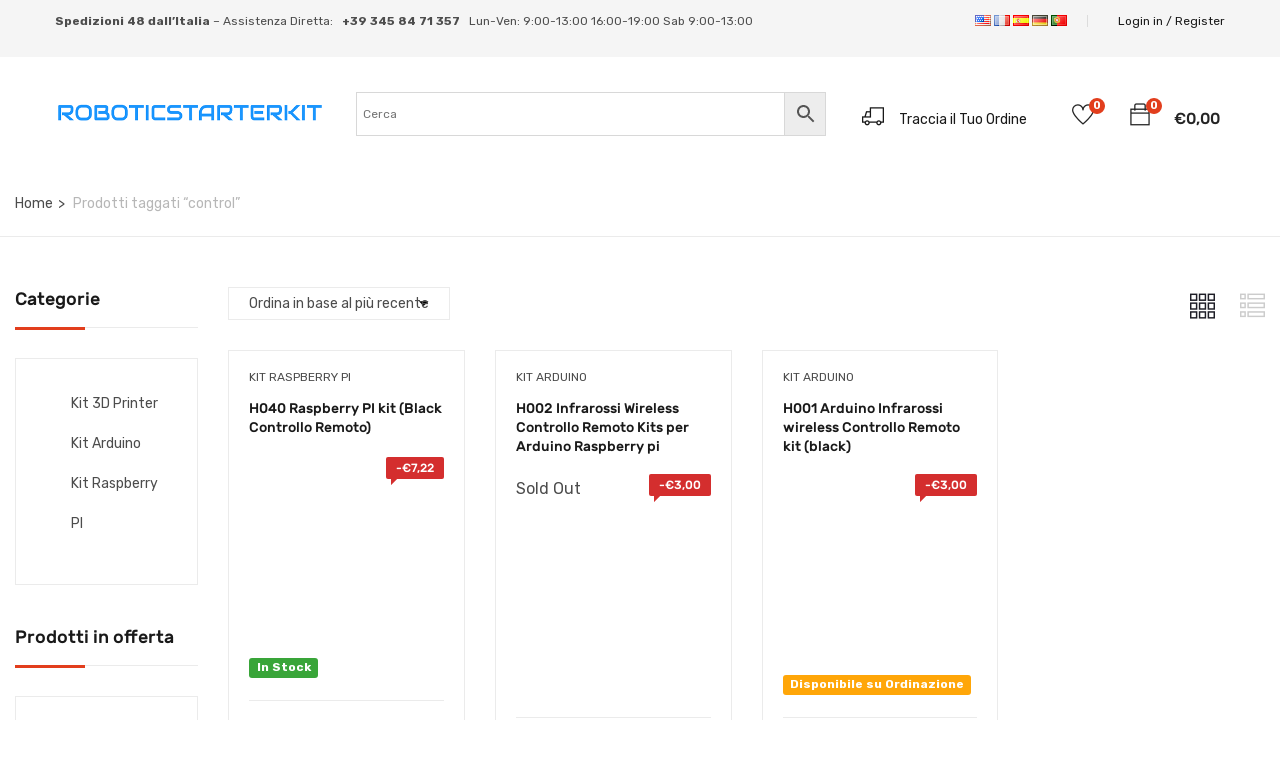

--- FILE ---
content_type: text/html; charset=UTF-8
request_url: https://www.roboticstarterkit.com/it/product-tag/control/
body_size: 23387
content:
<!DOCTYPE html>
<html lang="it-IT" class="no-js">
<head>


	<meta charset="UTF-8">
	<meta name="viewport" content="width=device-width">
	<link rel="profile" href="https://gmpg.org/xfn/11">
	<link rel="pingback" href="https://www.roboticstarterkit.com/xmlrpc.php">
	
					
				<title>control  - Robotic StarterKit</title>
<link rel="preload" as="font" href="/wp-content/themes/yozi/fonts/themify.woff" data-wpacu-preload-font="1" crossorigin>
<link rel="preload" as="font" href="/wp-content/themes/yozi/fonts/rubik/Rubik-Medium.woff" data-wpacu-preload-font="1" crossorigin>

<meta name="robots" content="index, follow" />
<meta name="googlebot" content="index, follow, max-snippet:-1, max-image-preview:large, max-video-preview:-1" />
<meta name="bingbot" content="index, follow, max-snippet:-1, max-image-preview:large, max-video-preview:-1" />
<link rel="canonical" href="https://www.roboticstarterkit.com/it/product-tag/control/" />
<meta property="og:url" content="https://www.roboticstarterkit.com/it/product-tag/control/" />
<meta property="og:site_name" content="Robotic StarterKit" />
<meta property="og:locale" content="it_IT" />
<meta property="og:locale:alternate" content="en_US" />
<meta property="og:locale:alternate" content="fr_FR" />
<meta property="og:locale:alternate" content="es_ES" />
<meta property="og:locale:alternate" content="de_DE" />
<meta property="og:locale:alternate" content="pt_PT" />
<meta property="og:type" content="object" />
<meta property="og:title" content="control  - Robotic StarterKit" />
<meta property="og:image" content="https://www.roboticstarterkit.com/wp-content/uploads/sites/24/2020/10/cropped-android-chrome-192x192-1.png" />
<meta property="og:image:secure_url" content="https://www.roboticstarterkit.com/wp-content/uploads/sites/24/2020/10/cropped-android-chrome-192x192-1.png" />
<meta property="og:image:width" content="512" />
<meta property="og:image:height" content="512" />
<meta property="og:image:alt" content="Cropped Android Chrome 192x192 1.png" />
<meta name="twitter:card" content="summary" />
<meta name="twitter:title" content="control  - Robotic StarterKit" />
<link rel='dns-prefetch' href='//client.crisp.chat' />
<link rel='dns-prefetch' href='//stats.wp.com' />
<link rel='dns-prefetch' href='//maps.google.com' />
<link rel='dns-prefetch' href='//fonts.googleapis.com' />
<link rel='dns-prefetch' href='//maxcdn.bootstrapcdn.com' />
<link rel='dns-prefetch' href='//i0.wp.com' />
<link rel='dns-prefetch' href='//i1.wp.com' />
<link rel='dns-prefetch' href='//i2.wp.com' />
<link rel="alternate" type="application/rss+xml" title="Robotic StarterKit &raquo; Feed" href="https://www.roboticstarterkit.com/it/feed/" />
<link rel="alternate" type="application/rss+xml" title="Feed Robotic StarterKit &raquo; control Tag" href="https://www.roboticstarterkit.com/it/product-tag/control/feed/" />
<!-- roboticstarterkit.com is managing ads with Advanced Ads 1.34.0 – https://wpadvancedads.com/ -->
		<style id='wp-block-library-theme-inline-css' type='text/css'>.wp-block-audio figcaption{color:#555;font-size:13px;text-align:center}.is-dark-theme .wp-block-audio figcaption{color:hsla(0,0%,100%,.65)}.wp-block-code{border:1px solid #ccc;border-radius:4px;font-family:Menlo,Consolas,monaco,monospace;padding:.8em 1em}.wp-block-embed figcaption{color:#555;font-size:13px;text-align:center}.is-dark-theme .wp-block-embed figcaption{color:hsla(0,0%,100%,.65)}.blocks-gallery-caption{color:#555;font-size:13px;text-align:center}.is-dark-theme .blocks-gallery-caption{color:hsla(0,0%,100%,.65)}.wp-block-image figcaption{color:#555;font-size:13px;text-align:center}.is-dark-theme .wp-block-image figcaption{color:hsla(0,0%,100%,.65)}.wp-block-pullquote{border-top:4px solid;border-bottom:4px solid;margin-bottom:1.75em;color:currentColor}.wp-block-pullquote__citation,.wp-block-pullquote cite,.wp-block-pullquote footer{color:currentColor;text-transform:uppercase;font-size:.8125em;font-style:normal}.wp-block-quote{border-left:.25em solid;margin:0 0 1.75em;padding-left:1em}.wp-block-quote cite,.wp-block-quote footer{color:currentColor;font-size:.8125em;position:relative;font-style:normal}.wp-block-quote.has-text-align-right{border-left:none;border-right:.25em solid;padding-left:0;padding-right:1em}.wp-block-quote.has-text-align-center{border:none;padding-left:0}.wp-block-quote.is-large,.wp-block-quote.is-style-large,.wp-block-quote.is-style-plain{border:none}.wp-block-search .wp-block-search__label{font-weight:700}:where(.wp-block-group.has-background){padding:1.25em 2.375em}.wp-block-separator.has-css-opacity{opacity:.4}.wp-block-separator{border:none;border-bottom:2px solid;margin-left:auto;margin-right:auto}.wp-block-separator.has-alpha-channel-opacity{opacity:1}.wp-block-separator:not(.is-style-wide):not(.is-style-dots){width:100px}.wp-block-separator.has-background:not(.is-style-dots){border-bottom:none;height:1px}.wp-block-separator.has-background:not(.is-style-wide):not(.is-style-dots){height:2px}.wp-block-table thead{border-bottom:3px solid}.wp-block-table tfoot{border-top:3px solid}.wp-block-table td,.wp-block-table th{padding:.5em;border:1px solid;word-break:normal}.wp-block-table figcaption{color:#555;font-size:13px;text-align:center}.is-dark-theme .wp-block-table figcaption{color:hsla(0,0%,100%,.65)}.wp-block-video figcaption{color:#555;font-size:13px;text-align:center}.is-dark-theme .wp-block-video figcaption{color:hsla(0,0%,100%,.65)}.wp-block-template-part.has-background{padding:1.25em 2.375em;margin-top:0;margin-bottom:0}</style>
<link rel='stylesheet' id='wpacu-combined-css-head-1' href='https://www.roboticstarterkit.com/wp-content/cache/asset-cleanup/css/head-ea954e07e1599731773d861f860b15e4e9873dea.css' type='text/css' media='all' />

<style type='text/css'  data-wpacu-inline-css-file='1'>
.selectBox-dropdown{min-width:150px;position:relative;border:solid 1px #bbb;line-height:1.5;text-decoration:none;text-align:left;color:#000;outline:0;vertical-align:middle;background:#f2f2f2;background:-moz-linear-gradient(top,#f8f8f8 1%,#e1e1e1 100%);background:-webkit-gradient(linear,left top,left bottom,color-stop(1%,#f8f8f8),color-stop(100%,#e1e1e1));-moz-box-shadow:0 1px 0 rgba(255,255,255,.75);-webkit-box-shadow:0 1px 0 rgba(255,255,255,.75);box-shadow:0 1px 0 rgba(255,255,255,.75);-webkit-border-radius:4px;-moz-border-radius:4px;border-radius:4px;display:inline-block;cursor:default}.selectBox-dropdown:focus,.selectBox-dropdown:focus .selectBox-arrow{border-color:#666}.selectBox-dropdown.selectBox-menuShowing{-moz-border-radius-bottomleft:0;-moz-border-radius-bottomright:0;-webkit-border-bottom-left-radius:0;-webkit-border-bottom-right-radius:0;border-bottom-left-radius:0;border-bottom-right-radius:0}.selectBox-dropdown .selectBox-label{padding:2px 8px;display:inline-block;white-space:nowrap;overflow:hidden}.selectBox-dropdown .selectBox-arrow{position:absolute;top:0;right:0;width:23px;height:100%;background:url([data-uri]) 50% center no-repeat;border-left:solid 1px #bbb}.selectBox-dropdown-menu{position:absolute;z-index:99999;max-height:200px;min-height:1em;border:solid 1px #bbb;background:#fff;-moz-box-shadow:0 2px 6px rgba(0,0,0,.2);-webkit-box-shadow:0 2px 6px rgba(0,0,0,.2);box-shadow:0 2px 6px rgba(0,0,0,.2);overflow:auto;-webkit-overflow-scrolling:touch}.selectBox-inline{min-width:150px;outline:0;border:solid 1px #bbb;background:#fff;display:inline-block;-webkit-border-radius:4px;-moz-border-radius:4px;border-radius:4px;overflow:auto}.selectBox-inline:focus{border-color:#666}.selectBox-options,.selectBox-options LI,.selectBox-options LI A{list-style:none;display:block;cursor:default;padding:0;margin:0}.selectBox-options LI A{line-height:1.5;padding:0 .5em;white-space:nowrap;overflow:hidden;background:6px center no-repeat}.selectBox-options LI.selectBox-hover A{background-color:#eee}.selectBox-options LI.selectBox-disabled A{color:#888;background-color:transparent}.selectBox-options LI.selectBox-selected A{background-color:#c8def4}.selectBox-options .selectBox-optgroup{color:#666;background:#eee;font-weight:700;line-height:1.5;padding:0 .3em;white-space:nowrap}.selectBox.selectBox-disabled{color:#888!important}.selectBox-dropdown.selectBox-disabled .selectBox-arrow{opacity:.5;border-color:#666}.selectBox-inline.selectBox-disabled{color:#888!important}.selectBox-inline.selectBox-disabled .selectBox-options A{background-color:transparent!important}
</style>
<link   rel='preload' as='style' data-wpacu-preload-it-async='1' onload="this.onload=null;this.rel='stylesheet'" id='wpacu-preload-yith-wcwl-font-awesome-css'  href='https://www.roboticstarterkit.com/wp-content/cache/asset-cleanup/css/item/yith-wcwl-font-awesome-v7934c0d51afdb9fae3848b0f79807cf28332e1af.css' type='text/css' media='all' />


<style id='global-styles-inline-css' type='text/css'>body{--wp--preset--color--black:#000;--wp--preset--color--cyan-bluish-gray:#abb8c3;--wp--preset--color--white:#fff;--wp--preset--color--pale-pink:#f78da7;--wp--preset--color--vivid-red:#cf2e2e;--wp--preset--color--luminous-vivid-orange:#ff6900;--wp--preset--color--luminous-vivid-amber:#fcb900;--wp--preset--color--light-green-cyan:#7bdcb5;--wp--preset--color--vivid-green-cyan:#00d084;--wp--preset--color--pale-cyan-blue:#8ed1fc;--wp--preset--color--vivid-cyan-blue:#0693e3;--wp--preset--color--vivid-purple:#9b51e0;--wp--preset--gradient--vivid-cyan-blue-to-vivid-purple:linear-gradient(135deg,rgba(6,147,227,1) 0%,rgb(155,81,224) 100%);--wp--preset--gradient--light-green-cyan-to-vivid-green-cyan:linear-gradient(135deg,rgb(122,220,180) 0%,rgb(0,208,130) 100%);--wp--preset--gradient--luminous-vivid-amber-to-luminous-vivid-orange:linear-gradient(135deg,rgba(252,185,0,1) 0%,rgba(255,105,0,1) 100%);--wp--preset--gradient--luminous-vivid-orange-to-vivid-red:linear-gradient(135deg,rgba(255,105,0,1) 0%,rgb(207,46,46) 100%);--wp--preset--gradient--very-light-gray-to-cyan-bluish-gray:linear-gradient(135deg,rgb(238,238,238) 0%,rgb(169,184,195) 100%);--wp--preset--gradient--cool-to-warm-spectrum:linear-gradient(135deg,rgb(74,234,220) 0%,rgb(151,120,209) 20%,rgb(207,42,186) 40%,rgb(238,44,130) 60%,rgb(251,105,98) 80%,rgb(254,248,76) 100%);--wp--preset--gradient--blush-light-purple:linear-gradient(135deg,rgb(255,206,236) 0%,rgb(152,150,240) 100%);--wp--preset--gradient--blush-bordeaux:linear-gradient(135deg,rgb(254,205,165) 0%,rgb(254,45,45) 50%,rgb(107,0,62) 100%);--wp--preset--gradient--luminous-dusk:linear-gradient(135deg,rgb(255,203,112) 0%,rgb(199,81,192) 50%,rgb(65,88,208) 100%);--wp--preset--gradient--pale-ocean:linear-gradient(135deg,rgb(255,245,203) 0%,rgb(182,227,212) 50%,rgb(51,167,181) 100%);--wp--preset--gradient--electric-grass:linear-gradient(135deg,rgb(202,248,128) 0%,rgb(113,206,126) 100%);--wp--preset--gradient--midnight:linear-gradient(135deg,rgb(2,3,129) 0%,rgb(40,116,252) 100%);--wp--preset--duotone--dark-grayscale:url('#wp-duotone-dark-grayscale');--wp--preset--duotone--grayscale:url('#wp-duotone-grayscale');--wp--preset--duotone--purple-yellow:url('#wp-duotone-purple-yellow');--wp--preset--duotone--blue-red:url('#wp-duotone-blue-red');--wp--preset--duotone--midnight:url('#wp-duotone-midnight');--wp--preset--duotone--magenta-yellow:url('#wp-duotone-magenta-yellow');--wp--preset--duotone--purple-green:url('#wp-duotone-purple-green');--wp--preset--duotone--blue-orange:url('#wp-duotone-blue-orange');--wp--preset--font-size--small:13px;--wp--preset--font-size--medium:20px;--wp--preset--font-size--large:36px;--wp--preset--font-size--x-large:42px}.has-black-color{color:var(--wp--preset--color--black)!important}.has-cyan-bluish-gray-color{color:var(--wp--preset--color--cyan-bluish-gray)!important}.has-white-color{color:var(--wp--preset--color--white)!important}.has-pale-pink-color{color:var(--wp--preset--color--pale-pink)!important}.has-vivid-red-color{color:var(--wp--preset--color--vivid-red)!important}.has-luminous-vivid-orange-color{color:var(--wp--preset--color--luminous-vivid-orange)!important}.has-luminous-vivid-amber-color{color:var(--wp--preset--color--luminous-vivid-amber)!important}.has-light-green-cyan-color{color:var(--wp--preset--color--light-green-cyan)!important}.has-vivid-green-cyan-color{color:var(--wp--preset--color--vivid-green-cyan)!important}.has-pale-cyan-blue-color{color:var(--wp--preset--color--pale-cyan-blue)!important}.has-vivid-cyan-blue-color{color:var(--wp--preset--color--vivid-cyan-blue)!important}.has-vivid-purple-color{color:var(--wp--preset--color--vivid-purple)!important}.has-black-background-color{background-color:var(--wp--preset--color--black)!important}.has-cyan-bluish-gray-background-color{background-color:var(--wp--preset--color--cyan-bluish-gray)!important}.has-white-background-color{background-color:var(--wp--preset--color--white)!important}.has-pale-pink-background-color{background-color:var(--wp--preset--color--pale-pink)!important}.has-vivid-red-background-color{background-color:var(--wp--preset--color--vivid-red)!important}.has-luminous-vivid-orange-background-color{background-color:var(--wp--preset--color--luminous-vivid-orange)!important}.has-luminous-vivid-amber-background-color{background-color:var(--wp--preset--color--luminous-vivid-amber)!important}.has-light-green-cyan-background-color{background-color:var(--wp--preset--color--light-green-cyan)!important}.has-vivid-green-cyan-background-color{background-color:var(--wp--preset--color--vivid-green-cyan)!important}.has-pale-cyan-blue-background-color{background-color:var(--wp--preset--color--pale-cyan-blue)!important}.has-vivid-cyan-blue-background-color{background-color:var(--wp--preset--color--vivid-cyan-blue)!important}.has-vivid-purple-background-color{background-color:var(--wp--preset--color--vivid-purple)!important}.has-black-border-color{border-color:var(--wp--preset--color--black)!important}.has-cyan-bluish-gray-border-color{border-color:var(--wp--preset--color--cyan-bluish-gray)!important}.has-white-border-color{border-color:var(--wp--preset--color--white)!important}.has-pale-pink-border-color{border-color:var(--wp--preset--color--pale-pink)!important}.has-vivid-red-border-color{border-color:var(--wp--preset--color--vivid-red)!important}.has-luminous-vivid-orange-border-color{border-color:var(--wp--preset--color--luminous-vivid-orange)!important}.has-luminous-vivid-amber-border-color{border-color:var(--wp--preset--color--luminous-vivid-amber)!important}.has-light-green-cyan-border-color{border-color:var(--wp--preset--color--light-green-cyan)!important}.has-vivid-green-cyan-border-color{border-color:var(--wp--preset--color--vivid-green-cyan)!important}.has-pale-cyan-blue-border-color{border-color:var(--wp--preset--color--pale-cyan-blue)!important}.has-vivid-cyan-blue-border-color{border-color:var(--wp--preset--color--vivid-cyan-blue)!important}.has-vivid-purple-border-color{border-color:var(--wp--preset--color--vivid-purple)!important}.has-vivid-cyan-blue-to-vivid-purple-gradient-background{background:var(--wp--preset--gradient--vivid-cyan-blue-to-vivid-purple)!important}.has-light-green-cyan-to-vivid-green-cyan-gradient-background{background:var(--wp--preset--gradient--light-green-cyan-to-vivid-green-cyan)!important}.has-luminous-vivid-amber-to-luminous-vivid-orange-gradient-background{background:var(--wp--preset--gradient--luminous-vivid-amber-to-luminous-vivid-orange)!important}.has-luminous-vivid-orange-to-vivid-red-gradient-background{background:var(--wp--preset--gradient--luminous-vivid-orange-to-vivid-red)!important}.has-very-light-gray-to-cyan-bluish-gray-gradient-background{background:var(--wp--preset--gradient--very-light-gray-to-cyan-bluish-gray)!important}.has-cool-to-warm-spectrum-gradient-background{background:var(--wp--preset--gradient--cool-to-warm-spectrum)!important}.has-blush-light-purple-gradient-background{background:var(--wp--preset--gradient--blush-light-purple)!important}.has-blush-bordeaux-gradient-background{background:var(--wp--preset--gradient--blush-bordeaux)!important}.has-luminous-dusk-gradient-background{background:var(--wp--preset--gradient--luminous-dusk)!important}.has-pale-ocean-gradient-background{background:var(--wp--preset--gradient--pale-ocean)!important}.has-electric-grass-gradient-background{background:var(--wp--preset--gradient--electric-grass)!important}.has-midnight-gradient-background{background:var(--wp--preset--gradient--midnight)!important}.has-small-font-size{font-size:var(--wp--preset--font-size--small)!important}.has-medium-font-size{font-size:var(--wp--preset--font-size--medium)!important}.has-large-font-size{font-size:var(--wp--preset--font-size--large)!important}.has-x-large-font-size{font-size:var(--wp--preset--font-size--x-large)!important}</style>
<style type='text/css'  data-wpacu-inline-css-file='1'>
/*!/wp-content/plugins/separate-products-categories-in-archives/css/style.css*/ul.product-cats li{list-style:none;margin-left:0;margin-bottom:4.236em;text-align:center;position:relative;width:100%}ul.product-cats li img{margin:0 auto}@media screen and (min-width:768px){ul.product-cats{vertical-align:middle;margin-bottom:14px;margin-left:0;clear:both;display:table}ul.product-cats:after{content:'';clear:both;float:none;display:block}ul.product-cats li{height:360px;float:left;width:19%;display:inline-block;vertical-align:middle;padding:25px 20px;text-align:center;background:#f0f2f9;position:relative;background:#f5f5f5;margin:2px 2px 1px 2px;overflow:hidden}ul.product-cats li:before{content:'';display:inline;height:100%;vertical-align:middle}}
</style>



<link rel='stylesheet' id='woocommerce-smallscreen-css'  href='https://www.roboticstarterkit.com/wp-content/plugins/woocommerce/assets/css/woocommerce-smallscreen.css' type='text/css' media='only screen and (max-width: 768px)' />

<style id='woocommerce-inline-inline-css' type='text/css'>
.woocommerce form .form-row .required { visibility: visible; }
</style>

<style type='text/css'  data-wpacu-inline-css-file='1'>
/*!/wp-content/plugins/wc-carta-docente/css/wc-carta-docente.css*/input#wc-codice-docente{display:block;margin-top:.5rem;width:100%}label[for="wc-codice-docente"]{text-transform:uppercase;display:block}
</style>
<link   rel='preload' as='style' data-wpacu-preload-it-async='1' onload="this.onload=null;this.rel='stylesheet'" id='wpacu-preload-yozi-theme-fonts-css'  href='//fonts.googleapis.com/css?family=Rubik%3A300%2C400%2C500%2C700%2C900%7CSatisfy&#038;subset=latin%2Clatin-ext&#038;ver=6.0.11&#038;display=swap' type='text/css' media='all' />

<style type='text/css'  data-wpacu-inline-css-file='1'>
/*!/wp-content/plugins/woo-discount-rules-pro/Assets/Css/awdr_style.css*/.awdr_free_product_text{display:inline-block;padding:0 10px;background-color:#3d9cd2;color:#fff;border-radius:3px}.variation-wdr_free_product{display:none!important}.awdr_change_product{cursor:pointer}.awdr_free_product_variants{padding:5px}.awdr-product-name{padding-left:10px}.awdr_change_product{display:flex}.awdr-select-free-variant-product-toggle{color:gray;cursor:pointer;width:100%;border:none;text-align:left;outline:none;font-size:1.02em;transition:0.4s}.awdr-select-free-variant-product-toggle-active,.awdr-select-free-variant-product-toggle:hover{color:#444}.awdr-select-variant-product{padding:0 18px;display:none;background-color:#fff;overflow:hidden}.awdr-select-free-variant-product-toggle:after{content:'\02795';font-size:12px;color:#777;margin-left:10px}.awdr-select-free-variant-product-toggle-active:after{content:"\2796"}
</style>

<link rel='stylesheet' id='font-awesome-css'  href='https://maxcdn.bootstrapcdn.com/font-awesome/4.6.3/css/font-awesome.min.css?ver=4.6.3' type='text/css' media='all' />
<style id='font-awesome-inline-css' type='text/css'>[data-font="FontAwesome"]:before{font-family:'FontAwesome'!important;content:attr(data-icon)!important;speak:none!important;font-weight:normal!important;font-variant:normal!important;text-transform:none!important;line-height:1!important;font-style:normal!important;-webkit-font-smoothing:antialiased!important;-moz-osx-font-smoothing:grayscale!important}</style>






<style type='text/css'  data-wpacu-inline-css-file='1'>
/*!/wp-content/themes/yozi/css/slick.css*/.slick-slider{position:relative;display:block;box-sizing:border-box;-webkit-user-select:none;-moz-user-select:none;-ms-user-select:none;user-select:none;-webkit-touch-callout:none;-khtml-user-select:none;-ms-touch-action:pan-y;touch-action:pan-y;-webkit-tap-highlight-color:transparent}.slick-list{position:relative;display:block;overflow:hidden;margin:0;padding:0}.slick-list:focus{outline:none}.slick-list.dragging{cursor:pointer;cursor:hand}.slick-slider .slick-track,.slick-slider .slick-list{-webkit-transform:translate3d(0,0,0);-moz-transform:translate3d(0,0,0);-ms-transform:translate3d(0,0,0);-o-transform:translate3d(0,0,0);transform:translate3d(0,0,0)}.slick-track{position:relative;top:0;left:0;display:block;margin-left:auto;margin-right:auto}.slick-track:before,.slick-track:after{display:table;content:''}.slick-track:after{clear:both}.slick-loading .slick-track{visibility:hidden}.slick-slide{display:none;float:left;height:100%;min-height:1px}[dir='rtl'] .slick-slide{float:right}.slick-slide img{display:block}.slick-slide.slick-loading img{display:none}.slick-slide.dragging img{pointer-events:none}.slick-initialized .slick-slide{display:block}.slick-loading .slick-slide{visibility:hidden}.slick-vertical .slick-slide{display:block;height:auto;border:1px solid transparent}.slick-arrow.slick-hidden{display:none}
</style>















<link rel="https://api.w.org/" href="https://www.roboticstarterkit.com/wp-json/" /><link rel="alternate" type="application/json" href="https://www.roboticstarterkit.com/wp-json/wp/v2/product_tag/699" />
		<!-- GA Google Analytics @ https://m0n.co/ga -->
		

	
 <!-- OneAll.com / Social Login for WordPress / v5.7 -->

<style>.oneall_social_login+p.comment-notes{margin-top:10px!important}#login #loginform .oneall_social_login{background-color:rgba(0,0,0,.04);padding:10px 10px 0 10px;margin-bottom:10px;border:1px solid rgba(0,0,0,.06);border-radius:4px}</style>
<link rel="alternate" href="https://www.roboticstarterkit.com/it/product-tag/control/" hreflang="it" />
<link rel="alternate" href="https://www.roboticstarterkit.com/en/product-tag/control/" hreflang="en" />
<link rel="alternate" href="https://www.roboticstarterkit.com/fr/product-tag/control/" hreflang="fr" />
<link rel="alternate" href="https://www.roboticstarterkit.com/es/product-tag/control/" hreflang="es" />
<link rel="alternate" href="https://www.roboticstarterkit.com/de/product-tag/control/" hreflang="de" />
<link rel="alternate" href="https://www.roboticstarterkit.com/pt/product-tag/control/" hreflang="pt" />
<style type='text/css'>img#wpstats{display:none}</style>	<noscript><style>.woocommerce-product-gallery{opacity:1!important}</style></noscript>
	
<style type="text/css"></style>

			<style type="text/css">html:not(.jetpack-lazy-images-js-enabled):not(.js) .jetpack-lazy-image{display:none}</style>
			
		<style>.synved-social-resolution-single{display:inline-block}.synved-social-resolution-normal{display:inline-block}.synved-social-resolution-hidef{display:none}@media only screen and (min--moz-device-pixel-ratio:2),only screen and (-o-min-device-pixel-ratio:2/1),only screen and (-webkit-min-device-pixel-ratio:2),only screen and (min-device-pixel-ratio:2),only screen and (min-resolution:2dppx),only screen and (min-resolution:192dpi){.synved-social-resolution-normal{display:none}.synved-social-resolution-hidef{display:inline-block}}</style><link rel="icon" href="https://i2.wp.com/www.roboticstarterkit.com/wp-content/uploads/sites/24/2020/10/cropped-android-chrome-192x192-1.png?fit=32%2C32&#038;ssl=1" sizes="32x32" />
<link rel="icon" href="https://i2.wp.com/www.roboticstarterkit.com/wp-content/uploads/sites/24/2020/10/cropped-android-chrome-192x192-1.png?fit=192%2C192&#038;ssl=1" sizes="192x192" />
<link rel="apple-touch-icon" href="https://i2.wp.com/www.roboticstarterkit.com/wp-content/uploads/sites/24/2020/10/cropped-android-chrome-192x192-1.png?fit=180%2C180&#038;ssl=1" />
<meta name="msapplication-TileImage" content="https://i2.wp.com/www.roboticstarterkit.com/wp-content/uploads/sites/24/2020/10/cropped-android-chrome-192x192-1.png?fit=270%2C270&#038;ssl=1" />
		<style type="text/css" id="wp-custom-css">.header-bottom{display:none}.wpcf7{width:100%!important}.wpcf7-form{width:100%!important}.lang-item{display:inline}.details-product .information .yith-wcwl-add-to-wishlist{display:block!important;margin-top:15px;float:left;font-size:16px;width:100%}.information .yith-wcwl-add-to-wishlist a.add_to_wishlist.button{background:#fff;color:inherit;padding:.5rem 2.7rem;border-radius:2;border:1px solid}.information .yith-wcwl-add-to-wishlist a.add_to_wishlist.button:hover{background:#359639;color:inherit;padding:.5rem 2.7rem;border-radius:2;border:1px solid}.yith-wcwl-add-button .yith-wcwl-icon{display:inherit}.yith-wcwl-add-button>a i.fa.fa-heart-o{display:none}.col-2.4,.col-sm-2.4,.col-md-2.4,.col-lg-2.4,.col-xl-2.4{position:relative;width:100%;min-height:1px;padding-right:15px;padding-left:15px}.col-2.4{-webkit-box-flex:0;-ms-flex:0 0 20%;flex:0 0 20%;max-width:20%}@media (min-width:540px){.col-sm-2.4{-webkit-box-flex:0;-ms-flex:0 0 20%;flex:0 0 20%;max-width:20%}}@media (min-width:720px){.col-md-2.4{-webkit-box-flex:0;-ms-flex:0 0 20%;flex:0 0 20%;max-width:20%}}@media (min-width:960px){.col-lg-2.4{-webkit-box-flex:0;-ms-flex:0 0 20%;flex:0 0 20%;max-width:20%}}@media (min-width:1140px){.col-xl-2.4{-webkit-box-flex:0;-ms-flex:0 0 20%;flex:0 0 20%;max-width:20%}}</style>
		<noscript><style>.wpb_animate_when_almost_visible{opacity:1}</style></noscript></head>
<body class="archive tax-product_tag term-control term-699 wp-embed-responsive theme-yozi woocommerce woocommerce-page woocommerce-no-js image-lazy-loading light wpb-js-composer js-comp-ver-6.5.0 vc_responsive aa-prefix-ardui-">
<script src="https://ajax.googleapis.com/ajax/libs/jquery/3.6.0/jquery.min.js"></script>
<script>document.documentElement.className=document.documentElement.className+' yes-js js_active js'</script>
<script>window._wca=window._wca||[]</script>
<script id="ardui-ready">window.advanced_ads_ready=function(e,a){a=a||"complete";var d=function(e){return"interactive"===a?"loading"!==e:"complete"===e};d(document.readyState)?e():document.addEventListener("readystatechange",(function(a){d(a.target.readyState)&&e()}),{once:"interactive"===a})},window.advanced_ads_ready_queue=window.advanced_ads_ready_queue||[]</script>
<script type="text/template" id="tmpl-variation-template">
	<div class="woocommerce-variation-description">{{{ data.variation.variation_description }}}</div>
	<div class="woocommerce-variation-price">{{{ data.variation.price_html }}}</div>
	<div class="woocommerce-variation-availability">{{{ data.variation.availability_html }}}</div>
</script>
<script type="text/template" id="tmpl-unavailable-variation-template">
	<p>Questo prodotto non è disponibile. Scegli un&#039;altra combinazione.</p>
</script>
<script   type='text/javascript' src='https://www.roboticstarterkit.com/wp-includes/js/jquery/jquery.min.js' id='jquery-core-js'></script>


<script type='text/javascript' id='wc-add-to-cart-js-extra'>
/* <![CDATA[ */
var wc_add_to_cart_params = {"ajax_url":"\/wp-admin\/admin-ajax.php","wc_ajax_url":"\/it\/?wc-ajax=%%endpoint%%","i18n_view_cart":"Visualizza carrello","cart_url":"https:\/\/www.roboticstarterkit.com\/it\/carrello\/","is_cart":"","cart_redirect_after_add":"no"};
/* ]]> */
</script>


<script   defer type='text/javascript' src='https://stats.wp.com/s-202603.js?ver=6.0.11' id='woocommerce-analytics-js'></script>
<script   type='text/javascript' src='//maps.google.com/maps/api/js?key=AIzaSyA7x86hBbMFEf1sXfaGsxlGwUoVTJDEHhU&#038;ver=6.0.11' id='google-maps-api-js'></script>

<script>(function(i,s,o,g,r,a,m){i.GoogleAnalyticsObject=r;i[r]=i[r]||function(){(i[r].q=i[r].q||[]).push(arguments)},i[r].l=1*new Date();a=s.createElement(o),m=s.getElementsByTagName(o)[0];a.async=1;a.src=g;m.parentNode.insertBefore(a,m)})(window,document,'script','https://www.google-analytics.com/analytics.js','ga');ga('create','UA-90539573-16','auto');ga('require','displayfeatures');ga('require','linkid');ga('set','forceSSL',!0);ga('send','pageview')</script>
<script data-cfasync="false" type="text/javascript">(function(){var oa=document.createElement('script');oa.type='text/javascript';oa.async=!0;oa.src='https://arduiner.api.oneall.com/socialize/library.js';var s=document.getElementsByTagName('script')[0];s.parentNode.insertBefore(oa,s)})()</script>
<script src="https://www.google.com/recaptcha/api.js" async defer></script>
<script>document.documentElement.classList.add('jetpack-lazy-images-js-enabled')</script>
<script id="wpacu-preload-async-css-fallback">
    /*! LoadCSS. [c]2017 Filament Group, Inc. MIT License */
    /* This file is meant as a standalone workflow for
	- testing support for link[rel=preload]
	- enabling async CSS loading in browsers that do not support rel=preload
	- applying rel preload css once loaded, whether supported or not.
	*/
    !function(n){"use strict";n.wpacuLoadCSS||(n.wpacuLoadCSS=function(){});var o=wpacuLoadCSS.relpreload={};if(o.support=function(){var e;try{e=n.document.createElement("link").relList.supports("preload")}catch(t){e=!1}return function(){return e}}(),o.bindMediaToggle=function(t){var e=t.media||"all";function a(){t.addEventListener?t.removeEventListener("load",a):t.attachEvent&&t.detachEvent("onload",a),t.setAttribute("onload",null),t.media=e}t.addEventListener?t.addEventListener("load",a):t.attachEvent&&t.attachEvent("onload",a),setTimeout(function(){t.rel="stylesheet",t.media="only x"}),setTimeout(a,3e3)},o.poly=function(){if(!o.support())for(var t=n.document.getElementsByTagName("link"),e=0;e<t.length;e++){var a=t[e];"preload"!==a.rel||"style"!==a.getAttribute("as")||a.getAttribute("data-wpacuLoadCSS")||(a.setAttribute("data-wpacuLoadCSS",!0),o.bindMediaToggle(a))}},!o.support()){o.poly();var t=n.setInterval(o.poly,500);n.addEventListener?n.addEventListener("load",function(){o.poly(),n.clearInterval(t)}):n.attachEvent&&n.attachEvent("onload",function(){o.poly(),n.clearInterval(t)})}"undefined"!=typeof exports?exports.wpacuLoadCSS=wpacuLoadCSS:n.wpacuLoadCSS=wpacuLoadCSS}("undefined"!=typeof global?global:this);
</script>
<div id="wrapper-container" class="wrapper-container">

	<nav id="navbar-offcanvas" class="navbar hidden-lg hidden-md" role="navigation">
    <ul>
        
                    <li>
                <a class="login" href="https://www.roboticstarterkit.com/it/my-account/" title="Sign in">Login in</a>
            </li>
            <li>
                <a class="register" href="https://www.roboticstarterkit.com/it/my-account/" title="Register">Register</a>
            </li>
        

                    <li class="topbar-left-wrapper">
                <div class="topbar-left">
                    <aside class="widget widget_text">			<div class="textwidget"><p><strong>Spedizioni 48 dall&#8217;Italia</strong> &#8211; Assistenza Diretta:   <strong>+39 345 84 71 357</strong>   Lun-Ven: 9:00-13:00 16:00-19:00 Sab 9:00-13:00</p>
</div>
		</aside>                </div>
            </li>
        
                    <li class="topbar-right-wrapper">
                <aside class="widget widget_polylang"><ul>
	<li class="lang-item lang-item-24649 lang-item-en lang-item-first"><a lang="en-US" hreflang="en-US" href="https://www.roboticstarterkit.com/en/product-tag/control/"><img src="[data-uri]" title="English" alt="English" width="16" height="11" style="width: 16px; height: 11px;" /></a></li>
	<li class="lang-item lang-item-24653 lang-item-fr"><a lang="fr-FR" hreflang="fr-FR" href="https://www.roboticstarterkit.com/fr/product-tag/control/"><img src="[data-uri]" title="Français" alt="Français" width="16" height="11" style="width: 16px; height: 11px;" /></a></li>
	<li class="lang-item lang-item-24657 lang-item-es"><a lang="es-ES" hreflang="es-ES" href="https://www.roboticstarterkit.com/es/product-tag/control/"><img src="[data-uri]" title="Español" alt="Español" width="16" height="11" style="width: 16px; height: 11px;" /></a></li>
	<li class="lang-item lang-item-24661 lang-item-de"><a lang="de-DE" hreflang="de-DE" href="https://www.roboticstarterkit.com/de/product-tag/control/"><img src="[data-uri]" title="Deutsch" alt="Deutsch" width="16" height="11" style="width: 16px; height: 11px;" /></a></li>
	<li class="lang-item lang-item-24665 lang-item-pt"><a lang="pt-PT" hreflang="pt-PT" href="https://www.roboticstarterkit.com/pt/product-tag/control/"><img src="[data-uri]" title="Português" alt="Português" width="16" height="11" style="width: 16px; height: 11px;" /></a></li>
</ul>
</aside>            </li>
        
                        <li class="social-top">
                                            <a href="">
                            <i class=""></i>
                        </a>
                                    </li>
                    </ul>
</nav>	<div id="apus-header-mobile" class="header-mobile hidden-lg hidden-md clearfix">    
    <div class="container">
        <div class="row">
            <div class="table-visiable-dk">
                                    <div class="col-xs-3">
                        <div class="box-left">
                            <a href="#navbar-offcanvas" class="btn btn-showmenu"><i class="fa fa-bars"></i></a>
                        </div>
                    </div>
                                <div class="text-center col-xs-6">
                                                                <div class="logo">
                            <a href="https://www.roboticstarterkit.com/it/" >
                                <img src="https://www.roboticstarterkit.com/wp-content/uploads/sites/24/2020/10/roboticstarterkit2.png" alt="Robotic StarterKit">
                            </a>
                        </div>
                                    </div>
                
                <div class="col-xs-3">
                                            <div class="box-right pull-right">
                            <!-- Setting -->
                            <div class="top-cart">
                                <div class="apus-topcart">
 <div class="dropdown version-1 cart">
        <a class="dropdown-toggle mini-cart" data-toggle="dropdown" aria-expanded="true" role="button" aria-haspopup="true" data-delay="0" href="#" title="View your shopping cart">
            <i class="ti-bag"></i>
            <span class="count">0</span>
        </a>   
        <span class="total-minicart"><span class="woocommerce-Price-amount amount"><bdi><span class="woocommerce-Price-currencySymbol">&euro;</span>0,00</bdi></span></span>         
        <div class="dropdown-menu dropdown-menu-right"><div class="widget_shopping_cart_content">
            <div class="shopping_cart_content">
	<div class="cart_list ">

		
			<p class="total text-theme empty"><strong>Currently Empty:</strong> <span class="woocommerce-Price-amount amount"><bdi><span class="woocommerce-Price-currencySymbol">&euro;</span>0,00</bdi></span></p>
			<p class="buttons clearfix">
				<a href="https://www.roboticstarterkit.com/it/shop-3/" class="btn btn-block btn-primary wc-forward">Continue shopping</a>
			</p>
			</div><!-- end product list -->

	</div>
        </div></div>
    </div>
</div>                            </div>
                        </div>
                                                                <div class="pull-right">
                            <a class="wishlist-icon" href="https://www.roboticstarterkit.com/it/wishlist/?wishlist-action" title="View Your Wishlist"><i class="ti-heart"></i>
                                                                    <span class="count">0</span>
                                                            </a>
                        </div>
                                    </div>
                
            </div>
        </div>
                    <div class="clearfix search-mobile">
                <div class="aws-container" data-url="/it/?wc-ajax=aws_action" data-siteurl="https://www.roboticstarterkit.com" data-lang="it" data-show-loader="true" data-show-more="true" data-show-page="true" data-ajax-search="true" data-show-clear="true" data-mobile-screen="false" data-use-analytics="true" data-min-chars="3" data-buttons-order="2" data-timeout="300" data-is-mobile="false" data-page-id="699" data-tax="product_tag" ><form class="aws-search-form" action="https://www.roboticstarterkit.com/it/" method="get" role="search" ><div class="aws-wrapper"><label class="aws-search-label" for="6968200decb2b">Cerca</label><input type="search" name="s" id="6968200decb2b" value="" class="aws-search-field" placeholder="Cerca" autocomplete="off" /><input type="hidden" name="post_type" value="product"><input type="hidden" name="type_aws" value="true"><input type="hidden" name="lang" value="it"><div class="aws-search-clear"><span>×</span></div><div class="aws-loader"></div></div><div class="aws-search-btn aws-form-btn"><span class="aws-search-btn_icon"><svg focusable="false" xmlns="http://www.w3.org/2000/svg" viewBox="0 0 24 24" width="24px"><path d="M15.5 14h-.79l-.28-.27C15.41 12.59 16 11.11 16 9.5 16 5.91 13.09 3 9.5 3S3 5.91 3 9.5 5.91 16 9.5 16c1.61 0 3.09-.59 4.23-1.57l.27.28v.79l5 4.99L20.49 19l-4.99-5zm-6 0C7.01 14 5 11.99 5 9.5S7.01 5 9.5 5 14 7.01 14 9.5 11.99 14 9.5 14z"></path></svg></span></div></form></div>            </div>
        
        <div class="row">
            <div class="bottom-mobile clearfix">
                                <div class="col-xs-9">
                                    </div>
            </div>
        </div>
    </div>
</div>
	
		<header id="apus-header" class="apus-header header-v2 hidden-sm hidden-xs" role="banner">
        <div id="apus-topbar" class="apus-topbar clearfix">
            <div class="container">
                                    <div class="pull-left">
                        <div class="topbar-left">
                            <aside class="widget widget_text">			<div class="textwidget"><p><strong>Spedizioni 48 dall&#8217;Italia</strong> &#8211; Assistenza Diretta:   <strong>+39 345 84 71 357</strong>   Lun-Ven: 9:00-13:00 16:00-19:00 Sab 9:00-13:00</p>
</div>
		</aside>                        </div>
                    </div>
                 
                <div class="pull-right">
                    <div class="topbar-right">
                                                    <div class="login-topbar pull-right">
                                <a class="login" href="https://www.roboticstarterkit.com/it/my-account/" title="Sign in">Login in /</a>
                                <a class="register" href="https://www.roboticstarterkit.com/it/my-account/" title="Register">Register</a>
                            </div>
                                                                            <div class="topbar-right-inner">
                                <aside class="widget widget_polylang"><ul>
	<li class="lang-item lang-item-24649 lang-item-en lang-item-first"><a lang="en-US" hreflang="en-US" href="https://www.roboticstarterkit.com/en/product-tag/control/"><img src="[data-uri]" title="English" alt="English" width="16" height="11" style="width: 16px; height: 11px;" /></a></li>
	<li class="lang-item lang-item-24653 lang-item-fr"><a lang="fr-FR" hreflang="fr-FR" href="https://www.roboticstarterkit.com/fr/product-tag/control/"><img src="[data-uri]" title="Français" alt="Français" width="16" height="11" style="width: 16px; height: 11px;" /></a></li>
	<li class="lang-item lang-item-24657 lang-item-es"><a lang="es-ES" hreflang="es-ES" href="https://www.roboticstarterkit.com/es/product-tag/control/"><img src="[data-uri]" title="Español" alt="Español" width="16" height="11" style="width: 16px; height: 11px;" /></a></li>
	<li class="lang-item lang-item-24661 lang-item-de"><a lang="de-DE" hreflang="de-DE" href="https://www.roboticstarterkit.com/de/product-tag/control/"><img src="[data-uri]" title="Deutsch" alt="Deutsch" width="16" height="11" style="width: 16px; height: 11px;" /></a></li>
	<li class="lang-item lang-item-24665 lang-item-pt"><a lang="pt-PT" hreflang="pt-PT" href="https://www.roboticstarterkit.com/pt/product-tag/control/"><img src="[data-uri]" title="Português" alt="Português" width="16" height="11" style="width: 16px; height: 11px;" /></a></li>
</ul>
</aside>                            </div>
                         
                    </div>
                </div>
            </div>  
        </div>
    
    <div class="main-sticky-header-wrapper">
        <div class="main-sticky-header">
            <div class="container">
                <div class="header-middle">
                    <div class="row">
                        <div class="table-visiable-dk">
                            <div class="col-md-3">
                                <div class="logo-in-theme ">
                                    
    <div class="logo">
        <a href="https://www.roboticstarterkit.com/it/" >
            <img src="https://www.roboticstarterkit.com/wp-content/uploads/sites/24/2020/10/roboticstarterkit2.png" alt="Robotic StarterKit">
        </a>
    </div>
                                </div>
                            </div>
                                                            <div class="col-md-5 no-padding-left apus-search-style2">
                                    <div class="aws-container" data-url="/it/?wc-ajax=aws_action" data-siteurl="https://www.roboticstarterkit.com" data-lang="it" data-show-loader="true" data-show-more="true" data-show-page="true" data-ajax-search="true" data-show-clear="true" data-mobile-screen="false" data-use-analytics="true" data-min-chars="3" data-buttons-order="2" data-timeout="300" data-is-mobile="false" data-page-id="699" data-tax="product_tag" ><form class="aws-search-form" action="https://www.roboticstarterkit.com/it/" method="get" role="search" ><div class="aws-wrapper"><label class="aws-search-label" for="6968200ded8bd">Cerca</label><input type="search" name="s" id="6968200ded8bd" value="" class="aws-search-field" placeholder="Cerca" autocomplete="off" /><input type="hidden" name="post_type" value="product"><input type="hidden" name="type_aws" value="true"><input type="hidden" name="lang" value="it"><div class="aws-search-clear"><span>×</span></div><div class="aws-loader"></div></div><div class="aws-search-btn aws-form-btn"><span class="aws-search-btn_icon"><svg focusable="false" xmlns="http://www.w3.org/2000/svg" viewBox="0 0 24 24" width="24px"><path d="M15.5 14h-.79l-.28-.27C15.41 12.59 16 11.11 16 9.5 16 5.91 13.09 3 9.5 3S3 5.91 3 9.5 5.91 16 9.5 16c1.61 0 3.09-.59 4.23-1.57l.27.28v.79l5 4.99L20.49 19l-4.99-5zm-6 0C7.01 14 5 11.99 5 9.5S7.01 5 9.5 5 14 7.01 14 9.5 11.99 14 9.5 14z"></path></svg></span></div></form></div>                                </div>
                                                        <div class="col-md-4">
                                <div class="header-right clearfix">
                                                                            <div class="pull-right">
                                            <div class="apus-topcart">
 <div class="dropdown version-1 cart">
        <a class="dropdown-toggle mini-cart" data-toggle="dropdown" aria-expanded="true" role="button" aria-haspopup="true" data-delay="0" href="#" title="View your shopping cart">
            <i class="ti-bag"></i>
            <span class="count">0</span>
        </a>   
        <span class="total-minicart"><span class="woocommerce-Price-amount amount"><bdi><span class="woocommerce-Price-currencySymbol">&euro;</span>0,00</bdi></span></span>         
        <div class="dropdown-menu dropdown-menu-right"><div class="widget_shopping_cart_content">
            <div class="shopping_cart_content">
	<div class="cart_list ">

		
			<p class="total text-theme empty"><strong>Currently Empty:</strong> <span class="woocommerce-Price-amount amount"><bdi><span class="woocommerce-Price-currencySymbol">&euro;</span>0,00</bdi></span></p>
			<p class="buttons clearfix">
				<a href="https://www.roboticstarterkit.com/it/shop-3/" class="btn btn-block btn-primary wc-forward">Continue shopping</a>
			</p>
			</div><!-- end product list -->

	</div>
        </div></div>
    </div>
</div>                                        </div>
                                                                        <!-- Wishlist -->
                                                                            <div class="pull-right">
                                            <a class="wishlist-icon" href="https://www.roboticstarterkit.com/it/wishlist/?wishlist-action" title="View Your Wishlist"><i class="ti-heart"></i>
                                                                                                    <span class="count">0</span>
                                                                                            </a>
                                        </div>
                                                                                                                <div class="pull-right">
                                            <div class="header-order">
                                                <a href="https://www.roboticstarterkit.com/order-tracking-form"><i class="ti-truck"></i><span class="text-track">Traccia il Tuo Ordine</span></a>                                            </div>
                                        </div>
                                                                    </div>
                            </div>
                        </div>   
                    </div> 
                </div>
                <div class="header-bottom row no-margin">
                                        <div class="col-md-9 no-padding">
                        <div class="header-2-right clearfix">
                                                                                            <div class="pull-right header-social">
                                        <ul class="social-top">
                                                                                            <li class="social-item">
                                                    <a href="">
                                                        <i class=""></i>
                                                    </a>
                                                </li>
                                                                                    </ul>
                                    </div>
                                    
                        </div>
                    </div>
                </div>
            </div>
        </div>
    </div>
</header>	<div id="apus-main-content">

	<section id="apus-breadscrumb" class="apus-breadscrumb"><div class="container-fluid"><div class="wrapper-breads"><div class="breadscrumb-inner"><ol class="apus-woocommerce-breadcrumb breadcrumb" ><li><a href="https://www.roboticstarterkit.com/it/">Home</a></li><li>Prodotti taggati &ldquo;control&rdquo;</li></ol></div></div></div></section>
	
	<section id="main-container" class="main-container container-fluid">
				<a href="javascript:void(0)" class="mobile-sidebar-btn hidden-lg hidden-md"> <i class="fa fa-bars"></i> Show Sidebar</a>
		<div class="mobile-sidebar-panel-overlay"></div>
			<div class="row">
					<div class="col-lg-2 col-md-12 col-sm-12 col-xs-12 ">
		  	<aside class="sidebar sidebar-left" itemscope="itemscope" itemtype="http://schema.org/WPSideBar">
		  		<div class="close-sidebar-btn hidden-lg hidden-md"> <i class="fa fa-close"></i> <span>Close</span></div>
		   				   			<aside class="widget woocommerce widget_product_categories"><h2 class="widget-title"><span>Categorie</span></h2><ul class="product-categories"><li class="cat-item cat-item-24562"><a href="https://www.roboticstarterkit.com/it/product-category/kit-3d-printer/">Kit 3D Printer</a></li>
<li class="cat-item cat-item-24561"><a href="https://www.roboticstarterkit.com/it/product-category/kit-arduino/">Kit Arduino</a></li>
<li class="cat-item cat-item-24563"><a href="https://www.roboticstarterkit.com/it/product-category/kit-raspberry-pi/">Kit Raspberry PI</a></li>
</ul></aside><aside class="widget woocommerce widget_products"><h2 class="widget-title"><span>Prodotti in offerta</span></h2><ul class="product_list_widget">
<li>
	<div class="left-content">
		<a href="https://www.roboticstarterkit.com/it/prodotto/h014-kit-apprendimento-arduino-scratch-scheda-nano-shield-mp3-vs1053-riproduzione-registrazione-audio-mp3/">
			<img width="300" height="300" src="https://i2.wp.com/www.roboticstarterkit.com/wp-content/uploads/sites/24/2017/02/14189-H014-Scratch-Learning-Kit-VS1053-MP3-Shield.jpg?resize=300%2C300&amp;ssl=1" class="attachment-woocommerce_thumbnail size-woocommerce_thumbnail jetpack-lazy-image" alt="H014 Scratch Learning Kit + VS1053 MP3 Shield" loading="lazy" data-lazy-srcset="https://i2.wp.com/www.roboticstarterkit.com/wp-content/uploads/sites/24/2017/02/14189-H014-Scratch-Learning-Kit-VS1053-MP3-Shield.jpg?resize=300%2C300&amp;ssl=1 300w, https://i2.wp.com/www.roboticstarterkit.com/wp-content/uploads/sites/24/2017/02/14189-H014-Scratch-Learning-Kit-VS1053-MP3-Shield.jpg?resize=100%2C100&amp;ssl=1 100w, https://i2.wp.com/www.roboticstarterkit.com/wp-content/uploads/sites/24/2017/02/14189-H014-Scratch-Learning-Kit-VS1053-MP3-Shield.jpg?resize=150%2C150&amp;ssl=1 150w, https://i2.wp.com/www.roboticstarterkit.com/wp-content/uploads/sites/24/2017/02/14189-H014-Scratch-Learning-Kit-VS1053-MP3-Shield.jpg?zoom=2&amp;resize=300%2C300&amp;ssl=1 600w, https://i2.wp.com/www.roboticstarterkit.com/wp-content/uploads/sites/24/2017/02/14189-H014-Scratch-Learning-Kit-VS1053-MP3-Shield.jpg?zoom=3&amp;resize=300%2C300&amp;ssl=1 900w" data-lazy-sizes="(max-width: 300px) 100vw, 300px" data-lazy-src="https://i2.wp.com/www.roboticstarterkit.com/wp-content/uploads/sites/24/2017/02/14189-H014-Scratch-Learning-Kit-VS1053-MP3-Shield.jpg?resize=300%2C300&amp;ssl=1&amp;is-pending-load=1" srcset="[data-uri]" />		</a>
	</div>
	<div class="right-content">
		<h3 class="product-title">
			<a href="https://www.roboticstarterkit.com/it/prodotto/h014-kit-apprendimento-arduino-scratch-scheda-nano-shield-mp3-vs1053-riproduzione-registrazione-audio-mp3/">
				H014 Kit apprendimento Scratch + Scheda Atmega compatibile + Shield MP3 VS1053 riproduzione registrazione audio mp3			</a>
		</h3>
									<del aria-hidden="true"><span class="woocommerce-Price-amount amount"><bdi><span class="woocommerce-Price-currencySymbol">&euro;</span>46,16</bdi></span></del> <ins><span class="woocommerce-Price-amount amount"><bdi><span class="woocommerce-Price-currencySymbol">&euro;</span>33,45</bdi></span></ins>	</div>
</li>
<li>
	<div class="left-content">
		<a href="https://www.roboticstarterkit.com/it/prodotto/h007-uno-r3-breadboard-400-point-leds-starter-learning-kit-per-arduino/">
			<img width="300" height="300" src="https://i0.wp.com/www.roboticstarterkit.com/wp-content/uploads/sites/24/2015/09/6196-H007-UNO-R3-breadboard-400-point-LEDs-Starter-Learning-Kit-per-Arduino.jpg?resize=300%2C300&amp;ssl=1" class="attachment-woocommerce_thumbnail size-woocommerce_thumbnail jetpack-lazy-image" alt="H007 UNO R3 + breadboard 400 point + LEDs Starter Learning Kit per Arduino" loading="lazy" data-lazy-srcset="https://i0.wp.com/www.roboticstarterkit.com/wp-content/uploads/sites/24/2015/09/6196-H007-UNO-R3-breadboard-400-point-LEDs-Starter-Learning-Kit-per-Arduino.jpg?w=800&amp;ssl=1 800w, https://i0.wp.com/www.roboticstarterkit.com/wp-content/uploads/sites/24/2015/09/6196-H007-UNO-R3-breadboard-400-point-LEDs-Starter-Learning-Kit-per-Arduino.jpg?resize=300%2C300&amp;ssl=1 300w, https://i0.wp.com/www.roboticstarterkit.com/wp-content/uploads/sites/24/2015/09/6196-H007-UNO-R3-breadboard-400-point-LEDs-Starter-Learning-Kit-per-Arduino.jpg?resize=100%2C100&amp;ssl=1 100w, https://i0.wp.com/www.roboticstarterkit.com/wp-content/uploads/sites/24/2015/09/6196-H007-UNO-R3-breadboard-400-point-LEDs-Starter-Learning-Kit-per-Arduino.jpg?resize=600%2C600&amp;ssl=1 600w, https://i0.wp.com/www.roboticstarterkit.com/wp-content/uploads/sites/24/2015/09/6196-H007-UNO-R3-breadboard-400-point-LEDs-Starter-Learning-Kit-per-Arduino.jpg?resize=150%2C150&amp;ssl=1 150w, https://i0.wp.com/www.roboticstarterkit.com/wp-content/uploads/sites/24/2015/09/6196-H007-UNO-R3-breadboard-400-point-LEDs-Starter-Learning-Kit-per-Arduino.jpg?resize=768%2C768&amp;ssl=1 768w" data-lazy-sizes="(max-width: 300px) 100vw, 300px" data-lazy-src="https://i0.wp.com/www.roboticstarterkit.com/wp-content/uploads/sites/24/2015/09/6196-H007-UNO-R3-breadboard-400-point-LEDs-Starter-Learning-Kit-per-Arduino.jpg?resize=300%2C300&amp;ssl=1&amp;is-pending-load=1" srcset="[data-uri]" />		</a>
	</div>
	<div class="right-content">
		<h3 class="product-title">
			<a href="https://www.roboticstarterkit.com/it/prodotto/h007-uno-r3-breadboard-400-point-leds-starter-learning-kit-per-arduino/">
				H007 UNO R3 + breadboard 400 point + LEDs Starter Learning Kit per Arduino			</a>
		</h3>
									<del aria-hidden="true"><span class="woocommerce-Price-amount amount"><bdi><span class="woocommerce-Price-currencySymbol">&euro;</span>23,26</bdi></span></del> <ins><span class="woocommerce-Price-amount amount"><bdi><span class="woocommerce-Price-currencySymbol">&euro;</span>16,86</bdi></span></ins>	</div>
</li>
<li>
	<div class="left-content">
		<a href="https://www.roboticstarterkit.com/it/prodotto/h012-diy-basic-kit-002/">
			<img width="300" height="244" src="https://i2.wp.com/www.roboticstarterkit.com/wp-content/uploads/sites/24/2015/10/6202-H012-DIY-Basic-Kit-002.jpg?resize=300%2C244&amp;ssl=1" class="attachment-woocommerce_thumbnail size-woocommerce_thumbnail jetpack-lazy-image" alt="H012 DIY Basic Kit 002" loading="lazy" data-lazy-src="https://i2.wp.com/www.roboticstarterkit.com/wp-content/uploads/sites/24/2015/10/6202-H012-DIY-Basic-Kit-002.jpg?resize=300%2C244&amp;ssl=1&amp;is-pending-load=1" srcset="[data-uri]" />		</a>
	</div>
	<div class="right-content">
		<h3 class="product-title">
			<a href="https://www.roboticstarterkit.com/it/prodotto/h012-diy-basic-kit-002/">
				H012 DIY Basic Kit 002			</a>
		</h3>
									<del aria-hidden="true"><span class="woocommerce-Price-amount amount"><bdi><span class="woocommerce-Price-currencySymbol">&euro;</span>32,79</bdi></span></del> <ins><span class="woocommerce-Price-amount amount"><bdi><span class="woocommerce-Price-currencySymbol">&euro;</span>23,75</bdi></span></ins>	</div>
</li>
<li>
	<div class="left-content">
		<a href="https://www.roboticstarterkit.com/it/prodotto/h027-ardublock-graphical-programming-kit/">
			<img width="225" height="225" src="https://i2.wp.com/www.roboticstarterkit.com/wp-content/uploads/sites/24/2015/10/6217-H027-Ardublock-Graphical-Programming-kit.jpg?resize=225%2C225&amp;ssl=1" class="attachment-woocommerce_thumbnail size-woocommerce_thumbnail jetpack-lazy-image" alt="H027 Ardublock Graphical Programming kit" loading="lazy" data-lazy-srcset="https://i2.wp.com/www.roboticstarterkit.com/wp-content/uploads/sites/24/2015/10/6217-H027-Ardublock-Graphical-Programming-kit.jpg?w=225&amp;ssl=1 225w, https://i2.wp.com/www.roboticstarterkit.com/wp-content/uploads/sites/24/2015/10/6217-H027-Ardublock-Graphical-Programming-kit.jpg?resize=100%2C100&amp;ssl=1 100w, https://i2.wp.com/www.roboticstarterkit.com/wp-content/uploads/sites/24/2015/10/6217-H027-Ardublock-Graphical-Programming-kit.jpg?resize=150%2C150&amp;ssl=1 150w" data-lazy-sizes="(max-width: 225px) 100vw, 225px" data-lazy-src="https://i2.wp.com/www.roboticstarterkit.com/wp-content/uploads/sites/24/2015/10/6217-H027-Ardublock-Graphical-Programming-kit.jpg?resize=225%2C225&amp;ssl=1&amp;is-pending-load=1" srcset="[data-uri]" />		</a>
	</div>
	<div class="right-content">
		<h3 class="product-title">
			<a href="https://www.roboticstarterkit.com/it/prodotto/h027-ardublock-graphical-programming-kit/">
				H027 Ardublock Graphical Programming kit			</a>
		</h3>
									<del aria-hidden="true"><span class="woocommerce-Price-amount amount"><bdi><span class="woocommerce-Price-currencySymbol">&euro;</span>48,63</bdi></span></del> <ins><span class="woocommerce-Price-amount amount"><bdi><span class="woocommerce-Price-currencySymbol">&euro;</span>35,24</bdi></span></ins>	</div>
</li>
<li>
	<div class="left-content">
		<a href="https://www.roboticstarterkit.com/it/prodotto/kit-plastiche-prusa-i3/">
			<img width="300" height="300" src="https://i1.wp.com/www.roboticstarterkit.com/wp-content/uploads/sites/24/2016/04/9280-Kit-Plastiche-Prusa-I3.jpg?resize=300%2C300&amp;ssl=1" class="attachment-woocommerce_thumbnail size-woocommerce_thumbnail jetpack-lazy-image" alt="Kit Plastiche Prusa I3" loading="lazy" data-lazy-srcset="https://i1.wp.com/www.roboticstarterkit.com/wp-content/uploads/sites/24/2016/04/9280-Kit-Plastiche-Prusa-I3.jpg?w=800&amp;ssl=1 800w, https://i1.wp.com/www.roboticstarterkit.com/wp-content/uploads/sites/24/2016/04/9280-Kit-Plastiche-Prusa-I3.jpg?resize=300%2C300&amp;ssl=1 300w, https://i1.wp.com/www.roboticstarterkit.com/wp-content/uploads/sites/24/2016/04/9280-Kit-Plastiche-Prusa-I3.jpg?resize=100%2C100&amp;ssl=1 100w, https://i1.wp.com/www.roboticstarterkit.com/wp-content/uploads/sites/24/2016/04/9280-Kit-Plastiche-Prusa-I3.jpg?resize=600%2C600&amp;ssl=1 600w, https://i1.wp.com/www.roboticstarterkit.com/wp-content/uploads/sites/24/2016/04/9280-Kit-Plastiche-Prusa-I3.jpg?resize=150%2C150&amp;ssl=1 150w, https://i1.wp.com/www.roboticstarterkit.com/wp-content/uploads/sites/24/2016/04/9280-Kit-Plastiche-Prusa-I3.jpg?resize=768%2C768&amp;ssl=1 768w" data-lazy-sizes="(max-width: 300px) 100vw, 300px" data-lazy-src="https://i1.wp.com/www.roboticstarterkit.com/wp-content/uploads/sites/24/2016/04/9280-Kit-Plastiche-Prusa-I3.jpg?resize=300%2C300&amp;ssl=1&amp;is-pending-load=1" srcset="[data-uri]" />		</a>
	</div>
	<div class="right-content">
		<h3 class="product-title">
			<a href="https://www.roboticstarterkit.com/it/prodotto/kit-plastiche-prusa-i3/">
				Kit Plastiche Prusa I3			</a>
		</h3>
									<span class="woocommerce-Price-amount amount"><bdi><span class="woocommerce-Price-currencySymbol">&euro;</span>5,66</bdi></span>	</div>
</li></ul></aside><aside class="widget ardui-widget"><script async src="//pagead2.googlesyndication.com/pagead/js/adsbygoogle.js?client=ca-pub-8773126048353754" crossorigin="anonymous"></script><ins class="adsbygoogle" style="display:block;" data-ad-client="ca-pub-8773126048353754" 
data-ad-slot="8820818632" 
data-ad-format="auto"></ins>
<script>(adsbygoogle=window.adsbygoogle||[]).push({})</script>
</aside><aside class="widget woocommerce widget_top_rated_products"><h2 class="widget-title"><span>Prodotti più votati</span></h2><ul class="product_list_widget">
<li>
	<div class="left-content">
		<a href="https://www.roboticstarterkit.com/it/prodotto/37-in-1-sensor-module-board-set-kit-for-arduino-plastic-bag-package/">
			<img width="300" height="300" src="https://i2.wp.com/www.roboticstarterkit.com/wp-content/uploads/sites/24/2017/07/14822-H023-37-in-1-Sensore-Modulo-Shield-Start-Kit-per-Arduino.jpg?resize=300%2C300&amp;ssl=1" class="attachment-woocommerce_thumbnail size-woocommerce_thumbnail jetpack-lazy-image" alt="H023 37 in 1 Sensore Modulo Shield Start Kit per Arduino" loading="lazy" data-lazy-srcset="https://i2.wp.com/www.roboticstarterkit.com/wp-content/uploads/sites/24/2017/07/14822-H023-37-in-1-Sensore-Modulo-Shield-Start-Kit-per-Arduino.jpg?w=600&amp;ssl=1 600w, https://i2.wp.com/www.roboticstarterkit.com/wp-content/uploads/sites/24/2017/07/14822-H023-37-in-1-Sensore-Modulo-Shield-Start-Kit-per-Arduino.jpg?resize=300%2C300&amp;ssl=1 300w, https://i2.wp.com/www.roboticstarterkit.com/wp-content/uploads/sites/24/2017/07/14822-H023-37-in-1-Sensore-Modulo-Shield-Start-Kit-per-Arduino.jpg?resize=100%2C100&amp;ssl=1 100w, https://i2.wp.com/www.roboticstarterkit.com/wp-content/uploads/sites/24/2017/07/14822-H023-37-in-1-Sensore-Modulo-Shield-Start-Kit-per-Arduino.jpg?resize=150%2C150&amp;ssl=1 150w" data-lazy-sizes="(max-width: 300px) 100vw, 300px" data-lazy-src="https://i2.wp.com/www.roboticstarterkit.com/wp-content/uploads/sites/24/2017/07/14822-H023-37-in-1-Sensore-Modulo-Shield-Start-Kit-per-Arduino.jpg?resize=300%2C300&amp;ssl=1&amp;is-pending-load=1" srcset="[data-uri]" />		</a>
	</div>
	<div class="right-content">
		<h3 class="product-title">
			<a href="https://www.roboticstarterkit.com/it/prodotto/37-in-1-sensor-module-board-set-kit-for-arduino-plastic-bag-package/">
				37 In 1 Sensor Module Board Set Kit For Arduino Plastic Bag Package			</a>
		</h3>
					<div class="star-rating" role="img" aria-label="Valutato 5.00 su 5"><span style="width:100%">Valutato <strong class="rating">5.00</strong> su 5</span></div>				<del aria-hidden="true"><span class="woocommerce-Price-amount amount"><bdi><span class="woocommerce-Price-currencySymbol">&euro;</span>26,92</bdi></span></del> <ins><span class="woocommerce-Price-amount amount"><bdi><span class="woocommerce-Price-currencySymbol">&euro;</span>24,46</bdi></span></ins>	</div>
</li>
<li>
	<div class="left-content">
		<a href="https://www.roboticstarterkit.com/it/prodotto/h002-infrarossi-wireless-controllo-remoto-kits-per-arduino-raspberry-pi/">
			<img width="295" height="261" src="https://i2.wp.com/www.roboticstarterkit.com/wp-content/uploads/sites/24/2015/09/6191-H002-Infrarossi-Wireless-Controllo-Remoto-Kits-per-Arduino-Raspberry-pi.jpg?resize=295%2C261&amp;ssl=1" class="attachment-woocommerce_thumbnail size-woocommerce_thumbnail jetpack-lazy-image" alt="H002 Infrarossi Wireless Controllo Remoto Kits per Arduino Raspberry pi" loading="lazy" data-lazy-src="https://i2.wp.com/www.roboticstarterkit.com/wp-content/uploads/sites/24/2015/09/6191-H002-Infrarossi-Wireless-Controllo-Remoto-Kits-per-Arduino-Raspberry-pi.jpg?resize=295%2C261&amp;ssl=1&amp;is-pending-load=1" srcset="[data-uri]" />		</a>
	</div>
	<div class="right-content">
		<h3 class="product-title">
			<a href="https://www.roboticstarterkit.com/it/prodotto/h002-infrarossi-wireless-controllo-remoto-kits-per-arduino-raspberry-pi/">
				H002 Infrarossi Wireless Controllo Remoto Kits per Arduino Raspberry pi			</a>
		</h3>
					<div class="star-rating" role="img" aria-label="Valutato 5.00 su 5"><span style="width:100%">Valutato <strong class="rating">5.00</strong> su 5</span></div>				<del aria-hidden="true"><span class="woocommerce-Price-amount amount"><bdi><span class="woocommerce-Price-currencySymbol">&euro;</span>5,41</bdi></span></del> <ins><span class="woocommerce-Price-amount amount"><bdi><span class="woocommerce-Price-currencySymbol">&euro;</span>2,95</bdi></span></ins>	</div>
</li>
<li>
	<div class="left-content">
		<a href="https://www.roboticstarterkit.com/it/prodotto/manolins-makey-makey-hid-board-deluxe-kit-invention-toy-gift-for-kids/">
			<img width="300" height="300" src="https://i1.wp.com/www.roboticstarterkit.com/wp-content/uploads/sites/24/2016/09/12173-Manolins-MaKey-MaKey-HID-Board-Deluxe-Kit-Invention-Toy-Gift-for-Kids.jpg?resize=300%2C300&amp;ssl=1" class="attachment-woocommerce_thumbnail size-woocommerce_thumbnail jetpack-lazy-image" alt="Manolins MaKey MaKey HID Board Deluxe Kit Invention Toy Gift for Kids" loading="lazy" data-lazy-srcset="https://i1.wp.com/www.roboticstarterkit.com/wp-content/uploads/sites/24/2016/09/12173-Manolins-MaKey-MaKey-HID-Board-Deluxe-Kit-Invention-Toy-Gift-for-Kids.jpg?w=600&amp;ssl=1 600w, https://i1.wp.com/www.roboticstarterkit.com/wp-content/uploads/sites/24/2016/09/12173-Manolins-MaKey-MaKey-HID-Board-Deluxe-Kit-Invention-Toy-Gift-for-Kids.jpg?resize=300%2C300&amp;ssl=1 300w, https://i1.wp.com/www.roboticstarterkit.com/wp-content/uploads/sites/24/2016/09/12173-Manolins-MaKey-MaKey-HID-Board-Deluxe-Kit-Invention-Toy-Gift-for-Kids.jpg?resize=100%2C100&amp;ssl=1 100w, https://i1.wp.com/www.roboticstarterkit.com/wp-content/uploads/sites/24/2016/09/12173-Manolins-MaKey-MaKey-HID-Board-Deluxe-Kit-Invention-Toy-Gift-for-Kids.jpg?resize=150%2C150&amp;ssl=1 150w" data-lazy-sizes="(max-width: 300px) 100vw, 300px" data-lazy-src="https://i1.wp.com/www.roboticstarterkit.com/wp-content/uploads/sites/24/2016/09/12173-Manolins-MaKey-MaKey-HID-Board-Deluxe-Kit-Invention-Toy-Gift-for-Kids.jpg?resize=300%2C300&amp;ssl=1&amp;is-pending-load=1" srcset="[data-uri]" />		</a>
	</div>
	<div class="right-content">
		<h3 class="product-title">
			<a href="https://www.roboticstarterkit.com/it/prodotto/manolins-makey-makey-hid-board-deluxe-kit-invention-toy-gift-for-kids/">
				Manolins MaKey MaKey HID Board Deluxe Kit Invention Toy Gift for Kids			</a>
		</h3>
					<div class="star-rating" role="img" aria-label="Valutato 5.00 su 5"><span style="width:100%">Valutato <strong class="rating">5.00</strong> su 5</span></div>				<del aria-hidden="true"><span class="woocommerce-Price-amount amount"><bdi><span class="woocommerce-Price-currencySymbol">&euro;</span>28,76</bdi></span></del> <ins><span class="woocommerce-Price-amount amount"><bdi><span class="woocommerce-Price-currencySymbol">&euro;</span>26,30</bdi></span></ins>	</div>
</li>
<li>
	<div class="left-content">
		<a href="https://www.roboticstarterkit.com/it/prodotto/h021-24-pezzi-sensore-kit-sensore-pulsante-temperatura-color-modulo-kit-per-arduino/">
			<img width="300" height="300" src="https://i1.wp.com/www.roboticstarterkit.com/wp-content/uploads/sites/24/2015/10/6211-H021-24-Pezzi-Sensore-Kit-Sensore-Pulsante-Temperatura-Color-Modulo-Kit-per-Arduino.jpg?resize=300%2C300&amp;ssl=1" class="attachment-woocommerce_thumbnail size-woocommerce_thumbnail jetpack-lazy-image" alt="H021 24 Pezzi Sensore Kit Sensore Pulsante Temperatura Color Modulo Kit per Arduino" loading="lazy" data-lazy-srcset="https://i1.wp.com/www.roboticstarterkit.com/wp-content/uploads/sites/24/2015/10/6211-H021-24-Pezzi-Sensore-Kit-Sensore-Pulsante-Temperatura-Color-Modulo-Kit-per-Arduino.jpg?w=1024&amp;ssl=1 1024w, https://i1.wp.com/www.roboticstarterkit.com/wp-content/uploads/sites/24/2015/10/6211-H021-24-Pezzi-Sensore-Kit-Sensore-Pulsante-Temperatura-Color-Modulo-Kit-per-Arduino.jpg?resize=300%2C300&amp;ssl=1 300w, https://i1.wp.com/www.roboticstarterkit.com/wp-content/uploads/sites/24/2015/10/6211-H021-24-Pezzi-Sensore-Kit-Sensore-Pulsante-Temperatura-Color-Modulo-Kit-per-Arduino.jpg?resize=100%2C100&amp;ssl=1 100w, https://i1.wp.com/www.roboticstarterkit.com/wp-content/uploads/sites/24/2015/10/6211-H021-24-Pezzi-Sensore-Kit-Sensore-Pulsante-Temperatura-Color-Modulo-Kit-per-Arduino.jpg?resize=600%2C600&amp;ssl=1 600w, https://i1.wp.com/www.roboticstarterkit.com/wp-content/uploads/sites/24/2015/10/6211-H021-24-Pezzi-Sensore-Kit-Sensore-Pulsante-Temperatura-Color-Modulo-Kit-per-Arduino.jpg?resize=150%2C150&amp;ssl=1 150w, https://i1.wp.com/www.roboticstarterkit.com/wp-content/uploads/sites/24/2015/10/6211-H021-24-Pezzi-Sensore-Kit-Sensore-Pulsante-Temperatura-Color-Modulo-Kit-per-Arduino.jpg?resize=768%2C768&amp;ssl=1 768w" data-lazy-sizes="(max-width: 300px) 100vw, 300px" data-lazy-src="https://i1.wp.com/www.roboticstarterkit.com/wp-content/uploads/sites/24/2015/10/6211-H021-24-Pezzi-Sensore-Kit-Sensore-Pulsante-Temperatura-Color-Modulo-Kit-per-Arduino.jpg?resize=300%2C300&amp;ssl=1&amp;is-pending-load=1" srcset="[data-uri]" />		</a>
	</div>
	<div class="right-content">
		<h3 class="product-title">
			<a href="https://www.roboticstarterkit.com/it/prodotto/h021-24-pezzi-sensore-kit-sensore-pulsante-temperatura-color-modulo-kit-per-arduino/">
				H021 24 Pezzi Sensore Kit Sensore Pulsante Temperatura Color Modulo Kit per Arduino			</a>
		</h3>
									<del aria-hidden="true"><span class="woocommerce-Price-amount amount"><bdi><span class="woocommerce-Price-currencySymbol">&euro;</span>28,68</bdi></span></del> <ins><span class="woocommerce-Price-amount amount"><bdi><span class="woocommerce-Price-currencySymbol">&euro;</span>20,79</bdi></span></ins>	</div>
</li>
<li>
	<div class="left-content">
		<a href="https://www.roboticstarterkit.com/it/prodotto/h014-kit-apprendimento-arduino-scratch-scheda-nano-shield-mp3-vs1053-riproduzione-registrazione-audio-mp3/">
			<img width="300" height="300" src="https://i2.wp.com/www.roboticstarterkit.com/wp-content/uploads/sites/24/2017/02/14189-H014-Scratch-Learning-Kit-VS1053-MP3-Shield.jpg?resize=300%2C300&amp;ssl=1" class="attachment-woocommerce_thumbnail size-woocommerce_thumbnail jetpack-lazy-image" alt="H014 Scratch Learning Kit + VS1053 MP3 Shield" loading="lazy" data-lazy-srcset="https://i2.wp.com/www.roboticstarterkit.com/wp-content/uploads/sites/24/2017/02/14189-H014-Scratch-Learning-Kit-VS1053-MP3-Shield.jpg?resize=300%2C300&amp;ssl=1 300w, https://i2.wp.com/www.roboticstarterkit.com/wp-content/uploads/sites/24/2017/02/14189-H014-Scratch-Learning-Kit-VS1053-MP3-Shield.jpg?resize=100%2C100&amp;ssl=1 100w, https://i2.wp.com/www.roboticstarterkit.com/wp-content/uploads/sites/24/2017/02/14189-H014-Scratch-Learning-Kit-VS1053-MP3-Shield.jpg?resize=150%2C150&amp;ssl=1 150w, https://i2.wp.com/www.roboticstarterkit.com/wp-content/uploads/sites/24/2017/02/14189-H014-Scratch-Learning-Kit-VS1053-MP3-Shield.jpg?zoom=2&amp;resize=300%2C300&amp;ssl=1 600w, https://i2.wp.com/www.roboticstarterkit.com/wp-content/uploads/sites/24/2017/02/14189-H014-Scratch-Learning-Kit-VS1053-MP3-Shield.jpg?zoom=3&amp;resize=300%2C300&amp;ssl=1 900w" data-lazy-sizes="(max-width: 300px) 100vw, 300px" data-lazy-src="https://i2.wp.com/www.roboticstarterkit.com/wp-content/uploads/sites/24/2017/02/14189-H014-Scratch-Learning-Kit-VS1053-MP3-Shield.jpg?resize=300%2C300&amp;ssl=1&amp;is-pending-load=1" srcset="[data-uri]" />		</a>
	</div>
	<div class="right-content">
		<h3 class="product-title">
			<a href="https://www.roboticstarterkit.com/it/prodotto/h014-kit-apprendimento-arduino-scratch-scheda-nano-shield-mp3-vs1053-riproduzione-registrazione-audio-mp3/">
				H014 Kit apprendimento Scratch + Scheda Atmega compatibile + Shield MP3 VS1053 riproduzione registrazione audio mp3			</a>
		</h3>
									<del aria-hidden="true"><span class="woocommerce-Price-amount amount"><bdi><span class="woocommerce-Price-currencySymbol">&euro;</span>46,16</bdi></span></del> <ins><span class="woocommerce-Price-amount amount"><bdi><span class="woocommerce-Price-currencySymbol">&euro;</span>33,45</bdi></span></ins>	</div>
</li></ul></aside>		   				  	</aside>
		</div>
	
			<div id="main-content" class="archive-shop col-xs-12 col-lg-10 col-md-12 col-sm-12 col-xs-12">

				<div id="primary" class="content-area">
					<div id="content" class="site-content" role="main">

						<!-- category description -->
						
						<div id="apus-shop-products-wrapper" class="apus-shop-products-wrapper">
	                        <!-- product content -->
							
							

    
    
    <!-- sub categories --> 
    
    <!-- Block Products Top -->
        
    <div class="wrapper-fillter"><div class="apus-filter clearfix"><div class="woocommerce-notices-wrapper"></div><div class="pull-left">
	<form class="woocommerce-ordering" method="get">
		<select name="orderby" class="orderby" aria-label="Shop order">
							<option value="popularity" >Popolarità</option>
							<option value="rating" >Valutazione media</option>
							<option value="date"  selected='selected'>Ordina in base al più recente</option>
							<option value="price" >Prezzo: dal più economico</option>
							<option value="price-desc" >Prezzo: dal più caro</option>
							<option value="stock_status" >Disponibilità</option>
					</select>
		<input type="hidden" name="paged" value="1" />
			</form>
</div><div class="display-mode pull-right"><a href="https://www.roboticstarterkit.com/it/product-tag/control/?display_mode=grid" class=" change-view active"><i class="ti-layout-grid3"></i></a><a href="https://www.roboticstarterkit.com/it/product-tag/control/?display_mode=list" class=" change-view "><i class="ti-view-list-alt"></i></a></div></div></div>    
    <div class="products products-grid">        <div class="row">
                            	<div class="col-md-cl-5 col-md-3 col-sm-4 col-xs-6  product type-product post-31163 status-publish first instock product_cat-kit-raspberry-pi product_tag-black product_tag-control product_tag-kit product_tag-raspberry product_tag-remote has-post-thumbnail sale taxable shipping-taxable purchasable product-type-simple">
		<div class="product-block grid grid-v2 grid-item-2" data-product-id="31163">
    <div class="grid-inner">
        <div class="block-title">
                    <div class="product-cats">
        <a href="https://www.roboticstarterkit.com/it/product-category/kit-raspberry-pi/">Kit Raspberry PI</a>        </div>
                <h3 class="name"><a href="https://www.roboticstarterkit.com/it/prodotto/h040-raspberry-pi-kit-black-controllo-remoto/">H040 Raspberry PI kit (Black Controllo Remoto)</a></h3>
        </div>
        <div class="block-inner">
            <figure class="image">
                                
                                        <div class="downsale">-<span class="woocommerce-Price-amount amount"><bdi><span class="woocommerce-Price-currencySymbol">&euro;</span>7,22</bdi></span></div>
                                
                        <a title="H040 Raspberry PI kit (Black Controllo Remoto)" href="https://www.roboticstarterkit.com/it/prodotto/h040-raspberry-pi-kit-black-controllo-remoto/" class="product-image">
            <img width="291" height="289" src="data:image/svg+xml;charset=utf-8,%3Csvg xmlns%3D&#039;http%3A%2F%2Fwww.w3.org%2F2000%2Fsvg&#039; viewBox%3D&#039;0 0 291 289&#039;%2F%3E" class="attachment-shop_catalog size-shop_catalog image-effect unveil-image jetpack-lazy-image" alt="H040 Raspberry PI kit (Black Controllo Remoto)" data-src="https://i2.wp.com/www.roboticstarterkit.com/wp-content/uploads/sites/24/2015/10/6230-H040-Raspberry-PI-kit-Black-Controllo-Remoto.jpg?resize=291%2C289&amp;ssl=1" data-srcset="https://i2.wp.com/www.roboticstarterkit.com/wp-content/uploads/sites/24/2015/10/6230-H040-Raspberry-PI-kit-Black-Controllo-Remoto.jpg?w=291&amp;ssl=1 291w, https://i2.wp.com/www.roboticstarterkit.com/wp-content/uploads/sites/24/2015/10/6230-H040-Raspberry-PI-kit-Black-Controllo-Remoto.jpg?resize=100%2C100&amp;ssl=1 100w, https://i2.wp.com/www.roboticstarterkit.com/wp-content/uploads/sites/24/2015/10/6230-H040-Raspberry-PI-kit-Black-Controllo-Remoto.jpg?resize=150%2C150&amp;ssl=1 150w" data-sizes="(max-width: 291px) 100vw, 291px" data-lazy-src="" srcset="[data-uri]" /><img width="291" height="289" src="data:image/svg+xml;charset=utf-8,%3Csvg xmlns%3D&#039;http%3A%2F%2Fwww.w3.org%2F2000%2Fsvg&#039; viewBox%3D&#039;0 0 291 289&#039;%2F%3E" class="attachment-shop_catalog size-shop_catalog image-hover unveil-image jetpack-lazy-image" alt="H040 Raspberry PI kit (Black Controllo Remoto)" data-src="https://i2.wp.com/www.roboticstarterkit.com/wp-content/uploads/sites/24/2015/10/6230-H040-Raspberry-PI-kit-Black-Controllo-Remoto.jpg?resize=291%2C289&amp;ssl=1" data-srcset="https://i2.wp.com/www.roboticstarterkit.com/wp-content/uploads/sites/24/2015/10/6230-H040-Raspberry-PI-kit-Black-Controllo-Remoto.jpg?w=291&amp;ssl=1 291w, https://i2.wp.com/www.roboticstarterkit.com/wp-content/uploads/sites/24/2015/10/6230-H040-Raspberry-PI-kit-Black-Controllo-Remoto.jpg?resize=100%2C100&amp;ssl=1 100w, https://i2.wp.com/www.roboticstarterkit.com/wp-content/uploads/sites/24/2015/10/6230-H040-Raspberry-PI-kit-Black-Controllo-Remoto.jpg?resize=150%2C150&amp;ssl=1 150w" data-sizes="(max-width: 291px) 100vw, 291px" data-lazy-src="" srcset="[data-uri]" />        </a>
                        
                <style>.wapl-label-id-32534 .product-label:after{border-color:#D9534F}</style><div class="wapl-label-id-32534 label-wrap wapl-label label-green wapl-aligncenter">
			<span class="woocommerce-advanced-product-label product-label label-green" >
				<span class="wapl-label-text">In Stock</span>
			</span>
		</div>                
            </figure>
            <div class="groups-button clearfix">
                                    <div class="view">
                        <a href="#" class="quickview" data-product_id="31163" data-toggle="modal" data-target="#apus-quickview-modal"><i class="ti-eye"></i></a>
                    </div>
                                                            </div> 
        </div>
        <div class="metas clearfix">
            <div class="inner-meta clearfix">
                
	<span class="price"><del aria-hidden="true"><span class="woocommerce-Price-amount amount"><bdi><span class="woocommerce-Price-currencySymbol">&euro;</span>21,50</bdi></span></del> <ins><span class="woocommerce-Price-amount amount"><bdi><span class="woocommerce-Price-currencySymbol">&euro;</span>15,58</bdi></span></ins></span>

                <div class="rating clearfix">
                    <div class="star-rating"></div><span class="counts">(0)</span>                </div>
            </div>
        </div>

        <div class="add-cart-bottom">
            <div class="add-cart"><a href="?add-to-cart=31163" data-quantity="1" class="button product_type_simple add_to_cart_button ajax_add_to_cart" data-product_id="31163" data-product_sku="ARD004206" aria-label="Aggiungi &ldquo;H040 Raspberry PI kit (Black Controllo Remoto)&rdquo; al tuo carrello" rel="nofollow">Aggiungi al carrello</a></div>        </div>

    </div>
</div>
	</div>
                            	<div class="col-md-cl-5 col-md-3 col-sm-4 col-xs-6  product type-product post-31125 status-publish outofstock product_cat-kit-arduino product_tag-arduino product_tag-control product_tag-infrared product_tag-kits product_tag-raspberry product_tag-remote product_tag-wireless has-post-thumbnail sale taxable shipping-taxable purchasable product-type-simple">
		<div class="product-block grid grid-v2 grid-item-2" data-product-id="31125">
    <div class="grid-inner">
        <div class="block-title">
                    <div class="product-cats">
        <a href="https://www.roboticstarterkit.com/it/product-category/kit-arduino/">Kit Arduino</a>        </div>
                <h3 class="name"><a href="https://www.roboticstarterkit.com/it/prodotto/h002-infrarossi-wireless-controllo-remoto-kits-per-arduino-raspberry-pi/">H002 Infrarossi Wireless Controllo Remoto Kits per Arduino Raspberry pi</a></h3>
        </div>
        <div class="block-inner">
            <figure class="image">
                <span class="soldout">Sold Out</span>                
                                        <div class="downsale">-<span class="woocommerce-Price-amount amount"><bdi><span class="woocommerce-Price-currencySymbol">&euro;</span>3,00</bdi></span></div>
                                
                        <a title="H002 Infrarossi Wireless Controllo Remoto Kits per Arduino Raspberry pi" href="https://www.roboticstarterkit.com/it/prodotto/h002-infrarossi-wireless-controllo-remoto-kits-per-arduino-raspberry-pi/" class="product-image">
            <img width="295" height="261" src="data:image/svg+xml;charset=utf-8,%3Csvg xmlns%3D&#039;http%3A%2F%2Fwww.w3.org%2F2000%2Fsvg&#039; viewBox%3D&#039;0 0 295 261&#039;%2F%3E" class="attachment-shop_catalog size-shop_catalog image-effect unveil-image jetpack-lazy-image" alt="H002 Infrarossi Wireless Controllo Remoto Kits per Arduino Raspberry pi" data-src="https://i2.wp.com/www.roboticstarterkit.com/wp-content/uploads/sites/24/2015/09/6191-H002-Infrarossi-Wireless-Controllo-Remoto-Kits-per-Arduino-Raspberry-pi.jpg?resize=295%2C261&amp;ssl=1" data-lazy-src="" srcset="[data-uri]" /><img width="295" height="261" src="data:image/svg+xml;charset=utf-8,%3Csvg xmlns%3D&#039;http%3A%2F%2Fwww.w3.org%2F2000%2Fsvg&#039; viewBox%3D&#039;0 0 295 261&#039;%2F%3E" class="attachment-shop_catalog size-shop_catalog image-hover unveil-image jetpack-lazy-image" alt="H002 Infrarossi Wireless Controllo Remoto Kits per Arduino Raspberry pi" data-src="https://i2.wp.com/www.roboticstarterkit.com/wp-content/uploads/sites/24/2015/09/6191-H002-Infrarossi-Wireless-Controllo-Remoto-Kits-per-Arduino-Raspberry-pi.jpg?resize=295%2C261&amp;ssl=1" data-lazy-src="" srcset="[data-uri]" />        </a>
                        
                                
            </figure>
            <div class="groups-button clearfix">
                                    <div class="view">
                        <a href="#" class="quickview" data-product_id="31125" data-toggle="modal" data-target="#apus-quickview-modal"><i class="ti-eye"></i></a>
                    </div>
                                                            </div> 
        </div>
        <div class="metas clearfix">
            <div class="inner-meta clearfix">
                
	<span class="price"><del aria-hidden="true"><span class="woocommerce-Price-amount amount"><bdi><span class="woocommerce-Price-currencySymbol">&euro;</span>5,41</bdi></span></del> <ins><span class="woocommerce-Price-amount amount"><bdi><span class="woocommerce-Price-currencySymbol">&euro;</span>2,95</bdi></span></ins></span>

                <div class="rating clearfix">
                    <div class="star-rating" role="img" aria-label="Valutato 5.00 su 5"><span style="width:100%">Valutato <strong class="rating">5.00</strong> su 5</span></div><span class="counts">(1)</span>                </div>
            </div>
        </div>

        <div class="add-cart-bottom">
            <div class="add-cart"><a href="https://www.roboticstarterkit.com/it/prodotto/h002-infrarossi-wireless-controllo-remoto-kits-per-arduino-raspberry-pi/" data-quantity="1" class="button product_type_simple" data-product_id="31125" data-product_sku="ARD004168" aria-label="Leggi di più su &quot;H002 Infrarossi Wireless Controllo Remoto Kits per Arduino Raspberry pi&quot;" rel="nofollow">Leggi tutto</a></div>        </div>

    </div>
</div>
	</div>
                            	<div class="col-md-cl-5 col-md-3 col-sm-4 col-xs-6  product type-product post-31124 status-publish onbackorder product_cat-kit-arduino product_tag-arduino product_tag-control product_tag-infrared product_tag-kit product_tag-remote product_tag-wireless has-post-thumbnail sale taxable shipping-taxable purchasable product-type-simple">
		<div class="product-block grid grid-v2 grid-item-2" data-product-id="31124">
    <div class="grid-inner">
        <div class="block-title">
                    <div class="product-cats">
        <a href="https://www.roboticstarterkit.com/it/product-category/kit-arduino/">Kit Arduino</a>        </div>
                <h3 class="name"><a href="https://www.roboticstarterkit.com/it/prodotto/h001-arduino-infrarossi-wireless-controllo-remoto-kit-black/">H001 Arduino Infrarossi wireless Controllo Remoto kit (black)</a></h3>
        </div>
        <div class="block-inner">
            <figure class="image">
                                
                                        <div class="downsale">-<span class="woocommerce-Price-amount amount"><bdi><span class="woocommerce-Price-currencySymbol">&euro;</span>3,00</bdi></span></div>
                                
                        <a title="H001 Arduino Infrarossi wireless Controllo Remoto kit (black)" href="https://www.roboticstarterkit.com/it/prodotto/h001-arduino-infrarossi-wireless-controllo-remoto-kit-black/" class="product-image">
            <img width="297" height="266" src="data:image/svg+xml;charset=utf-8,%3Csvg xmlns%3D&#039;http%3A%2F%2Fwww.w3.org%2F2000%2Fsvg&#039; viewBox%3D&#039;0 0 297 266&#039;%2F%3E" class="attachment-shop_catalog size-shop_catalog image-effect unveil-image jetpack-lazy-image" alt="H001 Arduino Infrarossi wireless Controllo Remoto kit (black)" data-src="https://i2.wp.com/www.roboticstarterkit.com/wp-content/uploads/sites/24/2015/09/6190-H001-Arduino-Infrarossi-wireless-Controllo-Remoto-kit-black.jpg?resize=297%2C266&amp;ssl=1" data-lazy-src="" srcset="[data-uri]" /><img width="297" height="266" src="data:image/svg+xml;charset=utf-8,%3Csvg xmlns%3D&#039;http%3A%2F%2Fwww.w3.org%2F2000%2Fsvg&#039; viewBox%3D&#039;0 0 297 266&#039;%2F%3E" class="attachment-shop_catalog size-shop_catalog image-hover unveil-image jetpack-lazy-image" alt="H001 Arduino Infrarossi wireless Controllo Remoto kit (black)" data-src="https://i2.wp.com/www.roboticstarterkit.com/wp-content/uploads/sites/24/2015/09/6190-H001-Arduino-Infrarossi-wireless-Controllo-Remoto-kit-black.jpg?resize=297%2C266&amp;ssl=1" data-lazy-src="" srcset="[data-uri]" />        </a>
                        
                <style>.wapl-label-id-32536 .product-label:after{border-color:#D9534F}</style><div class="wapl-label-id-32536 label-wrap wapl-label label-orange wapl-aligncenter">
			<span class="woocommerce-advanced-product-label product-label label-orange" >
				<span class="wapl-label-text">Disponibile su Ordinazione</span>
			</span>
		</div>                
            </figure>
            <div class="groups-button clearfix">
                                    <div class="view">
                        <a href="#" class="quickview" data-product_id="31124" data-toggle="modal" data-target="#apus-quickview-modal"><i class="ti-eye"></i></a>
                    </div>
                                                            </div> 
        </div>
        <div class="metas clearfix">
            <div class="inner-meta clearfix">
                
	<span class="price"><del aria-hidden="true"><span class="woocommerce-Price-amount amount"><bdi><span class="woocommerce-Price-currencySymbol">&euro;</span>5,47</bdi></span></del> <ins><span class="woocommerce-Price-amount amount"><bdi><span class="woocommerce-Price-currencySymbol">&euro;</span>3,01</bdi></span></ins></span>

                <div class="rating clearfix">
                    <div class="star-rating"></div><span class="counts">(0)</span>                </div>
            </div>
        </div>

        <div class="add-cart-bottom">
            <div class="add-cart"><a href="?add-to-cart=31124" data-quantity="1" class="button product_type_simple add_to_cart_button ajax_add_to_cart" data-product_id="31124" data-product_sku="ARD004167" aria-label="Aggiungi &ldquo;H001 Arduino Infrarossi wireless Controllo Remoto kit (black)&rdquo; al tuo carrello" rel="nofollow">Aggiungi al carrello</a></div>        </div>

    </div>
</div>
	</div>
                    </div>
    </div>    
        <div class="apus-after-loop-shop clearfix">
    <p class="woocommerce-result-count">
	Visualizzazione di 3 risultati</p>
    </div>
    


    <!-- Block Products Bottom -->
    
							
						</div>
					</div><!-- #content -->
				</div><!-- #primary -->
			</div><!-- #main-content -->
						
		</div>
	</section>


	</div><!-- .site-content -->

	<footer id="apus-footer" class="apus-footer hidden-xs hidden-sm" role="contentinfo">
		<div class="footer-inner">
							<div class="footer-builder-wrapper container  footer-3"><div class="vc_row wpb_row vc_row-fluid"><div class="wpb_column vc_column_container vc_col-sm-12"><div class="vc_column-inner"><div class="wpb_wrapper"><div class="vc_empty_space"   style="height: 50px"><span class="vc_empty_space_inner"></span></div></div></div></div></div><div class="vc_row wpb_row vc_row-fluid"><div class="wpb_column vc_column_container vc_col-sm-12 vc_col-lg-4 vc_col-md-4"><div class="vc_column-inner"><div class="wpb_wrapper"><div class="vc_empty_space"   style="height: 7px"><span class="vc_empty_space_inner"></span></div>
	<div  class="wpb_single_image wpb_content_element vc_align_left  vc_custom_1607504220659">
		
		<figure class="wpb_wrapper vc_figure">
			<a href="https://www.roboticstarterkit.com" target="_self" class="vc_single_image-wrapper   vc_box_border_grey"><img width="468" height="40" src="https://i2.wp.com/www.roboticstarterkit.com/wp-content/uploads/sites/24/2020/10/roboticstarterkit2.png?fit=468%2C40&amp;ssl=1" class="vc_single_image-img attachment-large jetpack-lazy-image" alt="Roboticstarterkit2" loading="lazy" data-lazy-srcset="https://i2.wp.com/www.roboticstarterkit.com/wp-content/uploads/sites/24/2020/10/roboticstarterkit2.png?w=468&amp;ssl=1 468w, https://i2.wp.com/www.roboticstarterkit.com/wp-content/uploads/sites/24/2020/10/roboticstarterkit2.png?resize=300%2C26&amp;ssl=1 300w, https://i2.wp.com/www.roboticstarterkit.com/wp-content/uploads/sites/24/2020/10/roboticstarterkit2.png?resize=150%2C13&amp;ssl=1 150w" data-lazy-sizes="(max-width: 468px) 100vw, 468px" data-lazy-src="https://i2.wp.com/www.roboticstarterkit.com/wp-content/uploads/sites/24/2020/10/roboticstarterkit2.png?fit=468%2C40&amp;ssl=1&amp;is-pending-load=1" srcset="[data-uri]" /></a>
		</figure>
	</div>

	<div class="wpb_text_column wpb_content_element " >
		<div class="wpb_wrapper">
			<div class="widget-address">
<div class="item">Together Team SRL</div>
<div>Via Verdi, 82/50T</div>
<div>87036 Rende (CS) ITALY</div>
<div>Telefono: +39 345 847 1357</div>
<div>P.IVA 02600890780</div>
</div>

		</div>
	</div>
<div class="vc_separator wpb_content_element vc_separator_align_center vc_sep_width_100 vc_sep_pos_align_center vc_separator_no_text" ><span class="vc_sep_holder vc_sep_holder_l"><span  style="border-color:#d7d7d7;" class="vc_sep_line"></span></span><span class="vc_sep_holder vc_sep_holder_r"><span  style="border-color:#d7d7d7;" class="vc_sep_line"></span></span>
</div><div class="widget widget-social  left ">
            <h3 class="title">
            GET IN TOUCH !        </h3>
        <div class="widget-content">
    			<ul class="social">
		    		                <li>
		                    <a href="https://www.facebook.com/Arduiner.ArduinoComponents/" class="facebook">
		                        <i class="fa fa-facebook "></i>
		                    </a>
		                </li>
		    		                <li>
		                    <a href="https://www.instagram.com/arduiner.arduinocomponents/" class="instagram">
		                        <i class="fa fa-instagram "></i>
		                    </a>
		                </li>
		    		</ul>
	</div>
</div></div></div></div><div class="wpb_column vc_column_container vc_col-sm-12 vc_col-lg-8 vc_col-md-8"><div class="vc_column-inner"><div class="wpb_wrapper"><div class="vc_row wpb_row vc_inner vc_row-fluid"><div class="wpb_column vc_column_container vc_col-sm-4"><div class="vc_column-inner"><div class="wpb_wrapper">
	<div class="wpb_text_column wpb_content_element " >
		<div class="wpb_wrapper">
			<h5><strong>I nostri orari:</strong></h5>
<p>Lun-Ven: 09:00 - 13:00 | 16:00 - 19:00</p>
<p>Sab: 09:00 - 13:00</p>

		</div>
	</div>
</div></div></div><div class="wpb_column vc_column_container vc_col-sm-4"><div class="vc_column-inner"><div class="wpb_wrapper"><div class="apus_custom_menu wpb_content_element "><div class="widget widget_nav_menu"><h2 class="widgettitle">Informazioni</h2><div class="menu-footer-2-info-ita-container"><ul id="menu-footer-2-info-ita" class="menu"><li id="menu-item-29491" class="menu-item menu-item-type-post_type menu-item-object-page menu-item-29491"><a href="https://www.roboticstarterkit.com/it/pagamenti-e-spedizioni/">Pagamenti e Spedizioni</a></li>
<li id="menu-item-29492" class="menu-item menu-item-type-post_type menu-item-object-page menu-item-29492"><a href="https://www.roboticstarterkit.com/it/chi-siamo/">Chi siamo</a></li>
<li id="menu-item-29625" class="menu-item menu-item-type-post_type menu-item-object-page menu-item-29625"><a href="https://www.roboticstarterkit.com/it/contattaci/">Contattaci</a></li>
<li id="menu-item-29499" class="menu-item menu-item-type-post_type menu-item-object-page menu-item-privacy-policy menu-item-29499"><a href="https://www.roboticstarterkit.com/it/privacy-policy-2/">Privacy Policy</a></li>
<li id="menu-item-29493" class="menu-item menu-item-type-post_type menu-item-object-page menu-item-29493"><a href="https://www.roboticstarterkit.com/it/nota-legale/">Nota Legale</a></li>
<li id="menu-item-29494" class="menu-item menu-item-type-post_type menu-item-object-page menu-item-29494"><a href="https://www.roboticstarterkit.com/it/termini-e-condizioni-di-uso/">Termini e condizioni d&#8217;uso</a></li>
<li id="menu-item-29495" class="menu-item menu-item-type-post_type menu-item-object-page menu-item-29495"><a href="https://www.roboticstarterkit.com/it/uso-dei-cookie/">Uso dei Cookie</a></li>
<li id="menu-item-29497" class="menu-item menu-item-type-post_type menu-item-object-page menu-item-29497"><a href="https://www.roboticstarterkit.com/it/carta-del-docente/">Carta del Docente</a></li>
<li id="menu-item-29500" class="menu-item menu-item-type-custom menu-item-object-custom menu-item-29500"><a href="https://www.fablabarduiner.com">FabLab Arduiner</a></li>
<li id="menu-item-29498" class="menu-item menu-item-type-post_type menu-item-object-page menu-item-29498"><a href="https://www.roboticstarterkit.com/it/blog/">Blog</a></li>
</ul></div></div></div></div></div></div><div class="wpb_column vc_column_container vc_col-sm-4"><div class="vc_column-inner"><div class="wpb_wrapper"><div class="apus_custom_menu wpb_content_element "><div class="widget widget_nav_menu"><h2 class="widgettitle">Il mio account</h2><div class="menu-footer-3-account-ita-container"><ul id="menu-footer-3-account-ita" class="menu"><li id="menu-item-29501" class="menu-item menu-item-type-post_type menu-item-object-page menu-item-29501"><a href="https://www.roboticstarterkit.com/it/my-account/">My account</a></li>
<li id="menu-item-29503" class="menu-item menu-item-type-custom menu-item-object-custom menu-item-29503"><a href="https://www.roboticstarterkit.com/my-account/orders/">Ordini</a></li>
<li id="menu-item-29502" class="menu-item menu-item-type-post_type menu-item-object-page menu-item-29502"><a href="https://www.roboticstarterkit.com/it/wishlist/">Wishlist</a></li>
<li id="menu-item-29504" class="menu-item menu-item-type-custom menu-item-object-custom menu-item-29504"><a href="https://www.roboticstarterkit.com/my-account/downloads/">Download</a></li>
</ul></div></div></div></div></div></div></div><div class="vc_empty_space"   style="height: 12px"><span class="vc_empty_space_inner"></span></div></div></div></div></div><div data-vc-full-width="true" data-vc-full-width-init="false" class="vc_row wpb_row vc_row-fluid vc_custom_1511168499672 vc_row-has-fill"><div class="wpb_column vc_column_container vc_col-sm-8"><div class="vc_column-inner"><div class="wpb_wrapper"><div class="vc_empty_space"   style="height: 20px"><span class="vc_empty_space_inner"></span></div><div class="widget widget-newletter  half">
	<div class="left-content">
	    	        <h3 class="title">
	            Iscriviti alla <strong>Newsletter</strong>	        </h3>
	    	    			<div class="description">
				Iscriviti alla nostra newsletter per ricevere informazioni su sconti e promozioni!			</div>
			</div>
	<div class="content"> 
			</div>
</div></div></div></div><div class="wpb_column vc_column_container vc_col-sm-4"><div class="vc_column-inner"><div class="wpb_wrapper"><div class="vc_empty_space"   style="height: 20px"><span class="vc_empty_space_inner"></span></div><div class="vc_btn3-container vc_btn3-center" ><a class="vc_general vc_btn3 vc_btn3-size-lg vc_btn3-shape-rounded vc_btn3-style-flat vc_btn3-block vc_btn3-color-success" href="https://www.roboticstarterkit.com/it/newsletter/" title="Newsletter">Iscriviti</a></div></div></div></div></div><div class="vc_row-full-width vc_clearfix"></div><div class="vc_row wpb_row vc_row-fluid vc_custom_1511169083104"><div class="wpb_column vc_column_container vc_col-sm-6"><div class="vc_column-inner"><div class="wpb_wrapper">
	<div class="wpb_text_column wpb_content_element  vc_custom_1594829089331" >
		<div class="wpb_wrapper">
			<p>Together Team SRL - Via Verdi 82/50T - 87036 Rende (CS) P.IVA 02600890780</p>

		</div>
	</div>
</div></div></div><div class="wpb_column vc_column_container vc_col-sm-6"><div class="vc_column-inner"><div class="wpb_wrapper"><div class="wpb_gallery wpb_content_element vc_clearfix vc_custom_1605177784352  pull-right" ><div class="wpb_wrapper"><div class="wpb_gallery_slides wpb_image_grid" data-interval="3"><ul class="wpb_image_grid_ul"><li><a href="#" target="_self"><img width="36" height="23" src="https://i2.wp.com/www.roboticstarterkit.com/wp-content/uploads/sites/24/2020/11/stripe-icon.png?fit=36%2C23&amp;ssl=1" class="attachment-full jetpack-lazy-image" alt="Stripe Icon" loading="lazy" data-lazy-src="https://i2.wp.com/www.roboticstarterkit.com/wp-content/uploads/sites/24/2020/11/stripe-icon.png?fit=36%2C23&amp;ssl=1&amp;is-pending-load=1" srcset="[data-uri]" /></a></li><li><a href="#" target="_self"><img width="36" height="23" src="https://i2.wp.com/www.roboticstarterkit.com/wp-content/uploads/sites/24/2017/11/b6-1.png?fit=36%2C23&amp;ssl=1" class="attachment-full jetpack-lazy-image" alt="" loading="lazy" data-lazy-src="https://i2.wp.com/www.roboticstarterkit.com/wp-content/uploads/sites/24/2017/11/b6-1.png?fit=36%2C23&amp;ssl=1&amp;is-pending-load=1" srcset="[data-uri]" /></a></li><li><a href="#" target="_self"><img width="36" height="23" src="https://i2.wp.com/www.roboticstarterkit.com/wp-content/uploads/sites/24/2017/11/b3-1.png?fit=36%2C23&amp;ssl=1" class="attachment-full jetpack-lazy-image" alt="" loading="lazy" data-lazy-src="https://i2.wp.com/www.roboticstarterkit.com/wp-content/uploads/sites/24/2017/11/b3-1.png?fit=36%2C23&amp;ssl=1&amp;is-pending-load=1" srcset="[data-uri]" /></a></li><li><a href="#" target="_self"><img width="36" height="23" src="https://i0.wp.com/www.roboticstarterkit.com/wp-content/uploads/sites/24/2017/11/b4-1.png?fit=36%2C23&amp;ssl=1" class="attachment-full jetpack-lazy-image" alt="" loading="lazy" data-lazy-src="https://i0.wp.com/www.roboticstarterkit.com/wp-content/uploads/sites/24/2017/11/b4-1.png?fit=36%2C23&amp;ssl=1&amp;is-pending-load=1" srcset="[data-uri]" /></a></li><li><a href="#" target="_self"><img width="36" height="23" src="https://i1.wp.com/www.roboticstarterkit.com/wp-content/uploads/sites/24/2017/11/b5-1.png?fit=36%2C23&amp;ssl=1" class="attachment-full jetpack-lazy-image" alt="" loading="lazy" data-lazy-src="https://i1.wp.com/www.roboticstarterkit.com/wp-content/uploads/sites/24/2017/11/b5-1.png?fit=36%2C23&amp;ssl=1&amp;is-pending-load=1" srcset="[data-uri]" /></a></li><li><a href="#" target="_self"><img width="36" height="23" src="https://i0.wp.com/www.roboticstarterkit.com/wp-content/uploads/sites/24/2020/11/maestro-icon.png?fit=36%2C23&amp;ssl=1" class="attachment-full jetpack-lazy-image" alt="Maestro Icon" loading="lazy" data-lazy-src="https://i0.wp.com/www.roboticstarterkit.com/wp-content/uploads/sites/24/2020/11/maestro-icon.png?fit=36%2C23&amp;ssl=1&amp;is-pending-load=1" srcset="[data-uri]" /></a></li></ul></div></div></div></div></div></div></div></div>					</div>
	</footer><!-- .site-footer -->

		
	
	<div class="apus-footer-mobile">
	        <div class="footer-search-mobile">
            <div class="aws-container" data-url="/it/?wc-ajax=aws_action" data-siteurl="https://www.roboticstarterkit.com" data-lang="it" data-show-loader="true" data-show-more="true" data-show-page="true" data-ajax-search="true" data-show-clear="true" data-mobile-screen="false" data-use-analytics="true" data-min-chars="3" data-buttons-order="2" data-timeout="300" data-is-mobile="false" data-page-id="699" data-tax="product_tag" ><form class="aws-search-form" action="https://www.roboticstarterkit.com/it/" method="get" role="search" ><div class="aws-wrapper"><label class="aws-search-label" for="6968200e2c63d">Cerca</label><input type="search" name="s" id="6968200e2c63d" value="" class="aws-search-field" placeholder="Cerca" autocomplete="off" /><input type="hidden" name="post_type" value="product"><input type="hidden" name="type_aws" value="true"><input type="hidden" name="lang" value="it"><div class="aws-search-clear"><span>×</span></div><div class="aws-loader"></div></div><div class="aws-search-btn aws-form-btn"><span class="aws-search-btn_icon"><svg focusable="false" xmlns="http://www.w3.org/2000/svg" viewBox="0 0 24 24" width="24px"><path d="M15.5 14h-.79l-.28-.27C15.41 12.59 16 11.11 16 9.5 16 5.91 13.09 3 9.5 3S3 5.91 3 9.5 5.91 16 9.5 16c1.61 0 3.09-.59 4.23-1.57l.27.28v.79l5 4.99L20.49 19l-4.99-5zm-6 0C7.01 14 5 11.99 5 9.5S7.01 5 9.5 5 14 7.01 14 9.5 11.99 14 9.5 14z"></path></svg></span></div></form></div>        </div>
    	<ul>
		<li>
			<a href="https://www.roboticstarterkit.com/it/" >
				<i class="text-theme ti-home"></i>
	            <span>Home</span>
	        </a>
        </li>

        	    	<li>
	    		<a class="footer-search-btn" href="javascript:void(0)">
	    			<i class="ti-search"></i>
		            <span>Search</span>
		        </a>
	    	</li>
    	
    		    	<li>
	    		<a class="footer-mini-cart mini-cart" href="https://www.roboticstarterkit.com/it/carrello/">
		            <i class="ti-bag"></i>
		            <span class="count">0</span>
		            <span>Cart</span>
		        </a> 
	    	</li>
    	
    		    	<li>
	    		<a href="https://www.roboticstarterkit.com/it/my-account/">
		            <i class="ti-user"></i>
		            <span>My Account</span>
		        </a> 
	    	</li>
    	
    		</ul>
</div>
</div><!-- .site -->

<script>(function(){var advanced_ads_ga_UID="UA-90539573-16",advanced_ads_ga_anonymIP=!!1;function AdvAdsAdBlockCounterGA(t){this.UID=t,this.analyticsObject="function"==typeof gtag;var n=this;return this.count=function(){gtag("event","AdBlock",{event_category:"Advanced Ads",event_label:"Yes",non_interaction:!0,send_to:n.UID})},function(){if(!n.analyticsObject){var e=document.createElement("script");e.src="https://www.googletagmanager.com/gtag/js?id="+t,e.async=!0,document.body.appendChild(e),window.dataLayer=window.dataLayer||[],window.gtag=function(){dataLayer.push(arguments)},n.analyticsObject=!0,gtag("js",new Date)}var a={send_page_view:!1,transport_type:"beacon"};window.advanced_ads_ga_anonymIP&&(a.anonymize_ip=!0),gtag("config",t,a)}(),this}window.advanced_ads_check_adblocker=function(t){var n=[],e=null;function a(t){(window.requestAnimationFrame||window.mozRequestAnimationFrame||window.webkitRequestAnimationFrame||function(t){return setTimeout(t,16)}).call(window,t)}return a((function(){var t=document.createElement("div");t.innerHTML="&nbsp;",t.setAttribute("class","ad_unit ad-unit text-ad text_ad pub_300x250"),t.setAttribute("style","width: 1px !important; height: 1px !important; position: absolute !important; left: 0px !important; top: 0px !important; overflow: hidden !important;"),document.body.appendChild(t),a((function(){var a=window.getComputedStyle&&window.getComputedStyle(t),o=a&&a.getPropertyValue("-moz-binding");e=a&&"none"===a.getPropertyValue("display")||"string"==typeof o&&-1!==o.indexOf("about:");for(var i=0,d=n.length;i<d;i++)n[i](e);n=[]}))})),function(t){null!==e?t(e):n.push(t)}}(),advanced_ads_check_adblocker((function(t){t&&new AdvAdsAdBlockCounterGA(advanced_ads_ga_UID).count()}))})()</script><script type="application/ld+json">{"@context":"https:\/\/schema.org\/","@type":"BreadcrumbList","itemListElement":[{"@type":"ListItem","position":1,"item":{"name":"Home","@id":"https:\/\/www.roboticstarterkit.com\/it\/"}},{"@type":"ListItem","position":2,"item":{"name":"Prodotti taggati &amp;ldquo;control&amp;rdquo;","@id":"https:\/\/www.roboticstarterkit.com\/it\/product-tag\/control\/"}}]}</script><script type="text/html" id="wpb-modifications"></script>	<script type="text/javascript">(function(){var c=document.body.className;c=c.replace(/woocommerce-no-js/,'woocommerce-js');document.body.className=c})()</script>
	<link   rel='preload' as='style' data-wpacu-preload-it-async='1' onload="this.onload=null;this.rel='stylesheet'" id='wpacu-preload-js_composer_front-css'  href='https://www.roboticstarterkit.com/wp-content/cache/asset-cleanup/css/item/js_composer_front-v83e03542631eb43c41932ba39ff248ca2735f7d2.css' type='text/css' media='all' />
<style type='text/css'  data-wpacu-inline-css-file='1'>
.isotope-item{z-index:2}.isotope-hidden.isotope-item{pointer-events:none;z-index:1}.isotope,.isotope .isotope-item{transition-duration:.8s}.isotope{transition-property:height,width}.isotope .isotope-item{transition-property:-webkit-transform,opacity;transition-property:opacity,-webkit-transform;transition-property:transform,opacity;transition-property:transform,opacity,-webkit-transform}.isotope .isotope-item.no-transition,.isotope.no-transition,.isotope.no-transition .isotope-item{transition-duration:0s}
</style>





<script type='text/javascript' id='jquery-yith-wcwl-js-extra'>
/* <![CDATA[ */
var yith_wcwl_l10n = {"ajax_url":"\/wp-admin\/admin-ajax.php","redirect_to_cart":"no","multi_wishlist":"","hide_add_button":"1","enable_ajax_loading":"","ajax_loader_url":"https:\/\/www.roboticstarterkit.com\/wp-content\/plugins\/yith-woocommerce-wishlist\/assets\/images\/ajax-loader-alt.svg","remove_from_wishlist_after_add_to_cart":"","is_wishlist_responsive":"1","time_to_close_prettyphoto":"3000","fragments_index_glue":".","reload_on_found_variation":"1","mobile_media_query":"768","labels":{"cookie_disabled":"Questa funzionalit\u00e0 \u00e8 disponibile solo se hai abilitato i cookie nel tuo browser.","added_to_cart_message":"<div class=\"woocommerce-notices-wrapper\"><div class=\"woocommerce-message\" role=\"alert\">Prodotto aggiunto al carrello con successo<\/div><\/div>"},"actions":{"add_to_wishlist_action":"add_to_wishlist","remove_from_wishlist_action":"remove_from_wishlist","reload_wishlist_and_adding_elem_action":"reload_wishlist_and_adding_elem","load_mobile_action":"load_mobile","delete_item_action":"delete_item","save_title_action":"save_title","save_privacy_action":"save_privacy","load_fragments":"load_fragments"}};
/* ]]> */
</script>


<script type='text/javascript' id='woocommerce-js-extra'>
/* <![CDATA[ */
var woocommerce_params = {"ajax_url":"\/wp-admin\/admin-ajax.php","wc_ajax_url":"\/it\/?wc-ajax=%%endpoint%%"};
/* ]]> */
</script>

<script type='text/javascript' id='wc-cart-fragments-js-extra'>
/* <![CDATA[ */
var wc_cart_fragments_params = {"ajax_url":"\/wp-admin\/admin-ajax.php","wc_ajax_url":"\/it\/?wc-ajax=%%endpoint%%","cart_hash_key":"wc_cart_hash_c3f6ed7cebfe3b11bac5a50c71737306","fragment_name":"wc_fragments_c3f6ed7cebfe3b11bac5a50c71737306","request_timeout":"5000"};
/* ]]> */
</script>

<script   type='text/javascript' id='wc-cart-fragments-js-after'>jQuery('body').bind('wc_fragments_refreshed',function(){var jetpackLazyImagesLoadEvent;try{jetpackLazyImagesLoadEvent=new Event('jetpack-lazy-images-load',{bubbles:!0,cancelable:!0})}catch(e){jetpackLazyImagesLoadEvent=document.createEvent('Event')
jetpackLazyImagesLoadEvent.initEvent('jetpack-lazy-images-load',!0,!0)}
jQuery('body').get(0).dispatchEvent(jetpackLazyImagesLoadEvent)})</script>
<script   type='text/javascript' id='crisp-js-before'>window.$crisp=[];CRISP_RUNTIME_CONFIG={locale:'it'};CRISP_WEBSITE_ID='cf29a75e-a8bd-48a8-ad0a-36e409e5537b'</script>
<script   type='text/javascript'  async src='https://client.crisp.chat/l.js?ver=6.0.11' id='crisp-js'></script>
<script type='text/javascript' id='aws-script-js-extra'>
/* <![CDATA[ */
var aws_vars = {"sale":"Sale!","sku":"SKU: ","showmore":"Vedi tutti i risultati","noresults":"Nessun risultato"};
/* ]]> */
</script>

<script type='text/javascript' id='awdr-main-js-extra'>
/* <![CDATA[ */
var awdr_params = {"ajaxurl":"https:\/\/www.roboticstarterkit.com\/wp-admin\/admin-ajax.php","nonce":"b4a1790a52","enable_update_price_with_qty":"show_when_matched","refresh_order_review":"0","custom_target_simple_product":"","custom_target_variable_product":"","js_init_trigger":"","awdr_opacity_to_bulk_table":"","awdr_dynamic_bulk_table_status":"0","awdr_dynamic_bulk_table_off":"on","custom_simple_product_id_selector":"","custom_variable_product_id_selector":""};
/* ]]> */
</script>




<script type='text/javascript' id='jetpack-lazy-images-js-extra'>
/* <![CDATA[ */
var jetpackLazyImagesL10n = {"loading_warning":"Images are still loading. Please cancel your print and try again."};
/* ]]> */
</script>




<script type='text/javascript' id='yozi-woocommerce-js-extra'>
/* <![CDATA[ */
var yozi_woo_options = {"ajaxurl":"https:\/\/www.roboticstarterkit.com\/wp-admin\/admin-ajax.php","ajax_nonce":"63e10b0e8d","enable_search":"1","template":"<a href=\"{{url}}\" class=\"media autocompleate-media\"><div class=\"media-left media-middle\"><img src=\"{{image}}\" class=\"media-object\" height=\"40\" width=\"40\"><\/div><div class=\"media-body media-middle\"><h4>{{{title}}}<\/h4><p class=\"price\">{{{price}}}<\/p><\/div><\/a>","empty_msg":"Unable to find any products that match the currenty query","success":"<div class=\"woocommerce-message\">Products was successfully added to your cart. <a class=\"button btn btn-primary btn-inverse wc-forward\" href=\"https:\/\/www.roboticstarterkit.com\/it\/carrello\/\">View Cart<\/a><\/div>","empty":"<div class=\"woocommerce-error\">No Products selected.<\/div>","nonce":"d4468e18a4","view_more_text":"View More","view_less_text":"View Less"};
/* ]]> */
</script>


<script type='text/javascript' id='wp-util-js-extra'>
/* <![CDATA[ */
var _wpUtilSettings = {"ajax":{"url":"\/wp-admin\/admin-ajax.php"}};
/* ]]> */
</script>

<script type='text/javascript' id='wc-add-to-cart-variation-js-extra'>
/* <![CDATA[ */
var wc_add_to_cart_variation_params = {"wc_ajax_url":"\/it\/?wc-ajax=%%endpoint%%","i18n_no_matching_variations_text":"Nessun prodotto corrisponde alla tua scelta. Prova con un'altra combinazione.","i18n_make_a_selection_text":"Seleziona le opzioni del prodotto prima di aggiungerlo al carrello.","i18n_unavailable_text":"Questo prodotto non \u00e8 disponibile. Scegli un'altra combinazione."};
/* ]]> */
</script>


<script type='text/javascript' id='countdown-js-extra'>
/* <![CDATA[ */
var yozi_countdown_opts = {"days":"Days","hours":"Hours","mins":"Mins","secs":"Secs"};
/* ]]> */
</script>




<script type='text/javascript' id='yozi-script-js-extra'>
/* <![CDATA[ */
var yozi_ajax = {"ajaxurl":"https:\/\/www.roboticstarterkit.com\/wp-admin\/admin-ajax.php","ajax_nonce":"63e10b0e8d","next":"Next","previous":"Previous"};
/* ]]> */
</script>

<script   type='text/javascript' id='yozi-script-js-after'></script>


<script id='wpacu-combined-js-body-group-1' type='text/javascript' src='https://www.roboticstarterkit.com/wp-content/cache/asset-cleanup/js/body-d45b33e46538ce33d597942b89ab3f19c2c336d9-1.js'></script>
<script type="text/javascript">(function(){var expirationDate=new Date();expirationDate.setTime(expirationDate.getTime()+31536000*1000);document.cookie="pll_language=it; expires="+expirationDate.toUTCString()+"; path=/; secure; SameSite=Lax"}())</script><!-- WooCommerce JavaScript -->
<script type="text/javascript">jQuery(function($){jQuery('.woocommerce-product-gallery .label-wrap').appendTo('.woocommerce-product-gallery');jQuery('div.woocommerce').on('click','a.remove',function(){var productID=jQuery(this).data('product_id');var quantity=jQuery(this).parent().parent().find('.qty').val()
var productDetails={'id':productID,'quantity':quantity?quantity:'1',};_wca.push({'_en':'woocommerceanalytics_remove_from_cart','pi':productDetails.id,'pq':productDetails.quantity,'blog_id':'184369486','ui':'null','url':'https://www.roboticstarterkit.com','woo_version':'6.7.0','cart_page_contains_cart_block':'0','cart_page_contains_cart_shortcode':'1','checkout_page_contains_checkout_block':'0','checkout_page_contains_checkout_shortcode':'1',})});jQuery('div.woocommerce').on('click','a.remove',function(){var productID=jQuery(this).data('product_id');var quantity=jQuery(this).parent().parent().find('.qty').val()
var productDetails={'id':productID,'quantity':quantity?quantity:'1',};_wca.push({'_en':'woocommerceanalytics_remove_from_cart','pi':productDetails.id,'pq':productDetails.quantity,'blog_id':'184369486','ui':'null','url':'https://www.roboticstarterkit.com','woo_version':'6.7.0','cart_page_contains_cart_block':'0','cart_page_contains_cart_shortcode':'1','checkout_page_contains_checkout_block':'0','checkout_page_contains_checkout_shortcode':'1',})})})</script>
<script>!function(){window.advanced_ads_ready_queue=window.advanced_ads_ready_queue||[],advanced_ads_ready_queue.push=window.advanced_ads_ready;for(var d=0,a=advanced_ads_ready_queue.length;d<a;d++)advanced_ads_ready(advanced_ads_ready_queue[d])}();</script><script src='https://stats.wp.com/e-202603.js' defer></script>
<script>_stq=window._stq||[];_stq.push(['view',{v:'ext',j:'1:9.3.5',blog:'184369486',post:'0',tz:'1',srv:'www.roboticstarterkit.com'}]);_stq.push(['clickTrackerInit','184369486','0'])</script>
<noscript><link rel="stylesheet" href="https://www.roboticstarterkit.com/wp-content/cache/asset-cleanup/css/item/yith-wcwl-font-awesome-v7934c0d51afdb9fae3848b0f79807cf28332e1af.css" media="all" /></noscript>
<noscript><link rel="stylesheet" href="//fonts.googleapis.com/css?family=Rubik%3A300%2C400%2C500%2C700%2C900%7CSatisfy&#038;subset=latin%2Clatin-ext&#038;ver=6.0.11&#038;display=swap" media="all" /></noscript>
<noscript><link rel="stylesheet" href="https://www.roboticstarterkit.com/wp-content/cache/asset-cleanup/css/item/js_composer_front-v83e03542631eb43c41932ba39ff248ca2735f7d2.css" media="all" /></noscript>
<script defer src="https://static.cloudflareinsights.com/beacon.min.js/vcd15cbe7772f49c399c6a5babf22c1241717689176015" integrity="sha512-ZpsOmlRQV6y907TI0dKBHq9Md29nnaEIPlkf84rnaERnq6zvWvPUqr2ft8M1aS28oN72PdrCzSjY4U6VaAw1EQ==" data-cf-beacon='{"version":"2024.11.0","token":"1f085596d9584043977b60fe54078e28","r":1,"server_timing":{"name":{"cfCacheStatus":true,"cfEdge":true,"cfExtPri":true,"cfL4":true,"cfOrigin":true,"cfSpeedBrain":true},"location_startswith":null}}' crossorigin="anonymous"></script>
</body>
</html>
<!--
Performance optimized by W3 Total Cache. Learn more: https://www.boldgrid.com/w3-total-cache/

Object Caching 0/1858 objects using Redis
Page Caching using Memcached 
Minified using Memcached (Request URI is rejected)
Database Caching using Memcached

Served from: www.roboticstarterkit.com @ 2026-01-15 00:00:30 by W3 Total Cache
-->

--- FILE ---
content_type: text/html; charset=utf-8
request_url: https://www.google.com/recaptcha/api2/aframe
body_size: -102
content:
<!DOCTYPE HTML><html><head><meta http-equiv="content-type" content="text/html; charset=UTF-8"></head><body><script nonce="H5T0HKxUMh7XzpheTfzXRw">/** Anti-fraud and anti-abuse applications only. See google.com/recaptcha */ try{var clients={'sodar':'https://pagead2.googlesyndication.com/pagead/sodar?'};window.addEventListener("message",function(a){try{if(a.source===window.parent){var b=JSON.parse(a.data);var c=clients[b['id']];if(c){var d=document.createElement('img');d.src=c+b['params']+'&rc='+(localStorage.getItem("rc::a")?sessionStorage.getItem("rc::b"):"");window.document.body.appendChild(d);sessionStorage.setItem("rc::e",parseInt(sessionStorage.getItem("rc::e")||0)+1);localStorage.setItem("rc::h",'1768431635563');}}}catch(b){}});window.parent.postMessage("_grecaptcha_ready", "*");}catch(b){}</script></body></html>

--- FILE ---
content_type: text/plain
request_url: https://www.google-analytics.com/j/collect?v=1&_v=j102&a=811843740&t=pageview&_s=1&dl=https%3A%2F%2Fwww.roboticstarterkit.com%2Fit%2Fproduct-tag%2Fcontrol%2F&ul=en-us%40posix&dt=control%20-%20Robotic%20StarterKit&sr=1280x720&vp=1280x720&_u=aGBAgUIhAAAAACAAI~&jid=1327920794&gjid=1831290445&cid=1318302009.1768431633&tid=UA-90539573-16&_gid=817338895.1768431633&_slc=1&z=1216662121
body_size: -453
content:
2,cG-16GJ9JRG8E